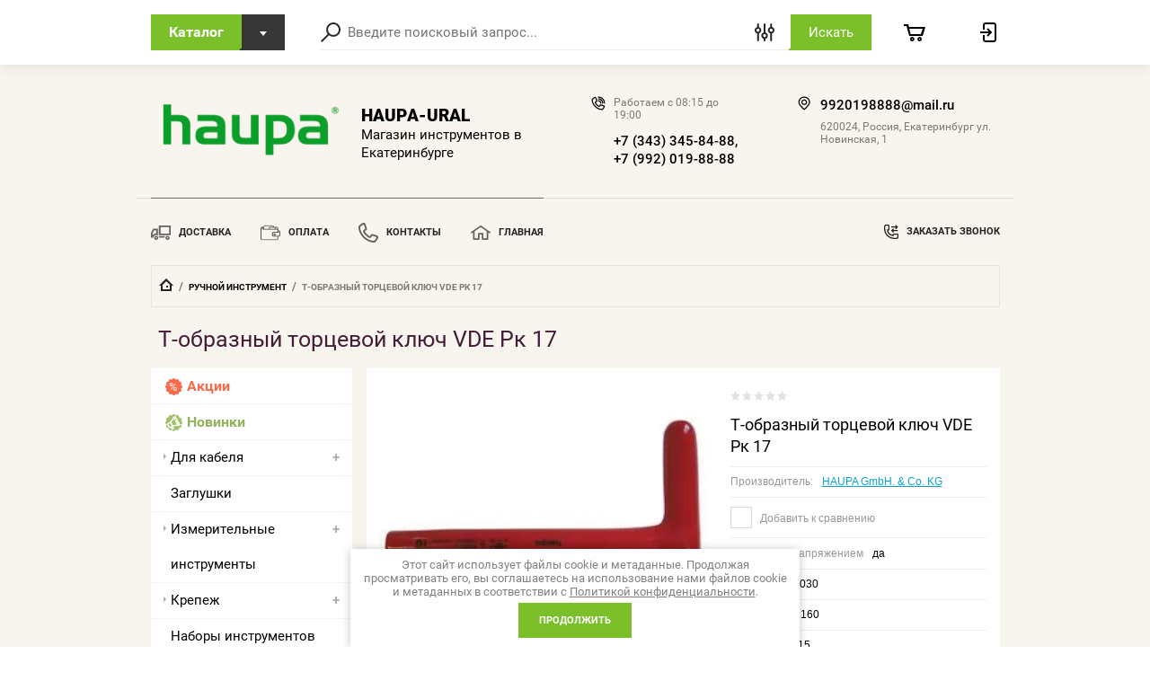

--- FILE ---
content_type: text/html; charset=utf-8
request_url: http://haupa-ural.ru/magazin/product/t-obraznyy-tortsevoy-klyuch-vde-rk-17-1
body_size: 39529
content:

	<!doctype html>
<html lang="ru">
<head>
<meta charset="utf-8">
<meta name="robots" content="all"/>
<title>Т-образный торцевой ключ VDE Рк 17</title>
<meta name="description" content="Т-образный торцевой ключ VDE Рк 17">
<meta name="keywords" content="Т-образный торцевой ключ VDE Рк 17">
<meta name="SKYPE_TOOLBAR" content="SKYPE_TOOLBAR_PARSER_COMPATIBLE">
<meta name="viewport" content="width=device-width, initial-scale=1.0, maximum-scale=1.0, user-scalable=no">

<script src="/g/libs/jquery/1.10.2/jquery.min.js"></script>
<script src="/g/libs/jqueryui/1.10.3/jquery-ui.min.js" charset="utf-8"></script>
	<link rel="stylesheet" href="/g/css/styles_articles_tpl.css">
<link rel='stylesheet' type='text/css' href='/shared/highslide-4.1.13/highslide.min.css'/>
<script type='text/javascript' src='/shared/highslide-4.1.13/highslide-full.packed.js'></script>
<script type='text/javascript'>
hs.graphicsDir = '/shared/highslide-4.1.13/graphics/';
hs.outlineType = null;
hs.showCredits = false;
hs.lang={cssDirection:'ltr',loadingText:'Загрузка...',loadingTitle:'Кликните чтобы отменить',focusTitle:'Нажмите чтобы перенести вперёд',fullExpandTitle:'Увеличить',fullExpandText:'Полноэкранный',previousText:'Предыдущий',previousTitle:'Назад (стрелка влево)',nextText:'Далее',nextTitle:'Далее (стрелка вправо)',moveTitle:'Передвинуть',moveText:'Передвинуть',closeText:'Закрыть',closeTitle:'Закрыть (Esc)',resizeTitle:'Восстановить размер',playText:'Слайд-шоу',playTitle:'Слайд-шоу (пробел)',pauseText:'Пауза',pauseTitle:'Приостановить слайд-шоу (пробел)',number:'Изображение %1/%2',restoreTitle:'Нажмите чтобы посмотреть картинку, используйте мышь для перетаскивания. Используйте клавиши вперёд и назад'};</script>

            <!-- 46b9544ffa2e5e73c3c971fe2ede35a5 -->
            <script src='/shared/s3/js/lang/ru.js'></script>
            <script src='/shared/s3/js/common.min.js'></script>
        <link rel='stylesheet' type='text/css' href='/shared/s3/css/calendar.css' /><link rel="icon" href="/favicon.ico" type="image/x-icon">
<link rel="apple-touch-icon" href="/touch-icon-iphone.png">
<link rel="apple-touch-icon" sizes="76x76" href="/touch-icon-ipad.png">
<link rel="apple-touch-icon" sizes="120x120" href="/touch-icon-iphone-retina.png">
<link rel="apple-touch-icon" sizes="152x152" href="/touch-icon-ipad-retina.png">
<meta name="msapplication-TileImage" content="/touch-w8-mediumtile.png"/>
<meta name="msapplication-square70x70logo" content="/touch-w8-smalltile.png" />
<meta name="msapplication-square150x150logo" content="/touch-w8-mediumtile.png" />
<meta name="msapplication-wide310x150logo" content="/touch-w8-widetile.png" />
<meta name="msapplication-square310x310logo" content="/touch-w8-largetile.png" />

<!--s3_require-->
<link rel="stylesheet" href="/g/basestyle/1.0.1/user/user.css" type="text/css"/>
<link rel="stylesheet" href="/g/basestyle/1.0.1/user/user.red.css" type="text/css"/>
<script type="text/javascript" src="/g/basestyle/1.0.1/user/user.js" async></script>
<!--/s3_require-->
			
		
		
		
			<link rel="stylesheet" type="text/css" href="/g/shop2v2/default/css/theme.less.css">		
			<script type="text/javascript" src="/g/printme.js"></script>
		<script type="text/javascript" src="/g/shop2v2/default/js/tpl.js"></script>
		<script type="text/javascript" src="/g/shop2v2/default/js/baron.min.js"></script>
		
			<script type="text/javascript" src="/g/shop2v2/default/js/shop2.2.js"></script>
		
	<script type="text/javascript">shop2.init({"productRefs": {"1034857215":{"rabota_pod_naprazeniem":{"1":["1386192415","1386192615","1386192815","1386193015","1386193215","1386193415","1386193615","1386193815","1386194015","1386194215","1386194415","1386194615","1386194815","1386195015","1386195215"]},"artikul":{"110000":["1386192415"],"110002":["1386192615"],"110004":["1386192815"],"110006":["1386193015"],"110008":["1386193215"],"110010":["1386193415"],"110012":["1386193615"],"110022":["1386193815"],"110024":["1386194015"],"110026":["1386194215"],"110028":["1386194415"],"110030":["1386194615"],"110032":["1386194815"],"110034":["1386195015"],"110036":["1386195215"]},"sirina_mm":{"15784861":["1386192415","1386192615","1386192815","1386193015","1386193215","1386193415","1386193615","1386193815","1386194015","1386194215","1386194415","1386194615","1386194815","1386195015","1386195215"]},"vysota_mm":{"15759261":["1386192415","1386192615","1386192815","1386193015","1386193215","1386193415","1386193615","1386193815","1386194015","1386194215","1386194415","1386194615","1386194815","1386195015","1386195215"]},"dlina_mm":{"15730261":["1386192415","1386192615","1386192815","1386193015","1386193215","1386193415","1386193615"],"15734461":["1386193815","1386194015","1386194215","1386194415","1386194615","1386194815","1386195015","1386195215"]},"cvet":{"#ff0000":["1386192415","1386192615","1386192815","1386193015","1386193215","1386193415","1386193615","1386193815","1386194015","1386194215","1386194415","1386194615","1386194815","1386195015","1386195215"]},"dlina_korpusa_dk":{"15704861":["1386192415","1386192615","1386192815","1386193015","1386193215","1386193415","1386193615"],"15705061":["1386193815","1386194015","1386194215","1386194415","1386194615","1386194815","1386195015","1386195215"]},"rucka":{"15687861":["1386192415","1386192615","1386192815","1386193015","1386193215","1386193415","1386193615","1386193815","1386194015","1386194215","1386194415","1386194615","1386194815","1386195015","1386195215"]},"sirina_zeva":{"15682861":["1386192415"],"15683061":["1386192615","1386193815"],"15683261":["1386192815","1386194015"],"15683661":["1386193015","1386194215"],"15683861":["1386193215","1386194415"],"15684461":["1386193415","1386194615"],"15684861":["1386193615","1386194815"],"15685261":["1386195015"],"15685461":["1386195215"]}}},"apiHash": {"getPromoProducts":"bd65925ab235349aa133429658ec3f1c","getSearchMatches":"9cdb77606165b6039068a269614fd537","getFolderCustomFields":"b68dd09d3ef4c63863f9f95585e07f5d","getProductListItem":"981d3c02011c2aa5bf4a76b285afccfe","cartAddItem":"45180815134eda0e8fd4c9700563f4ea","cartRemoveItem":"e84fb84f42dfbe50f96b47e412fc5201","cartUpdate":"e0fa78942a7fb2fdd12651e18184f981","cartRemoveCoupon":"e6f68be4b7f914e638a741d6f5e05dab","cartAddCoupon":"a685c41c518ab5dfc9253659e894a1ac","deliveryCalc":"78b75cab01cf06848fae800362b9ad4c","printOrder":"bb094fed0bb90f2e4336bd0179b12fed","cancelOrder":"d3b0bd9112f6a217fd3fec81d01d9af7","cancelOrderNotify":"cceb3711b8fd437daf5b4d57021e1712","repeatOrder":"3ddaf70555b88d6e09d199a4897576cd","paymentMethods":"bda8e6fb1b162f7012977c5f3dd29915","compare":"81c6cf1f941acf3ff813acb3a748a512"},"hash": null,"verId": 1970060,"mode": "product","step": "","uri": "/magazin","IMAGES_DIR": "/d/","my": {"show_sections":true,"lazy_load_subpages":true,"special_alias":"special","new_alias":"new"},"shop2_cart_order_payments": 3,"cf_margin_price_enabled": 0,"maps_yandex_key":"","maps_google_key":""});</script>
<style type="text/css">.product-item-thumb {width: 197px;}.product-item-thumb .product-image, .product-item-simple .product-image {height: 150px;width: 197px;}.product-item-thumb .product-amount .amount-title {width: 101px;}.product-item-thumb .product-price {width: 147px;}.shop2-product .product-side-l {width: 200px;}.shop2-product .product-image {height: 190px;width: 200px;}.shop2-product .product-thumbnails li {width: 56px;height: 56px;}</style>

<link rel="stylesheet" href="/g/templates/shop2/2.72.2/css/jquery-ui.min.css">
<link rel="stylesheet" href="/g/templates/shop2/2.72.2/css/nouislider.min.css">
<link rel="stylesheet" href="/g/templates/shop2/2.72.2/css/jquery.formstyler.css">
<link rel="stylesheet" href="/g/templates/shop2/2.72.2/css/owl.carousel.min.css">
    <link rel="stylesheet" href="/g/templates/shop2/2.72.2/css/lightgallery.min.css">
    
    <link rel="stylesheet" href="/t/v3287/images/theme3/theme.scss.css">

<script src="/g/s3/misc/eventable/0.0.1/s3.eventable.js" type="text/javascript"></script>
<script src="/g/s3/misc/math/0.0.1/s3.math.js" type="text/javascript"></script>
<script src="/g/s3/menu/allin/0.0.2/s3.menu.allin.js" type="text/javascript"></script>

<script src="/g/libs/jquery-maskedinput/1.3.1/jquery.maskedinput.min.js" type="text/javascript"></script>

<script src="/g/templates/shop2/2.72.2/js/modernizr.custom.js" charset="utf-8"></script>
<script src="/g/templates/shop2/2.72.2/js/flexmenu.js" charset="utf-8"></script>
<script src="/g/templates/shop2/2.72.2/js/resizeController.js" charset="utf-8"></script>
<script src="/g/templates/shop2/2.72.2/js/jquery.columnizer.min.js" charset="utf-8"></script>
<script src="/g/templates/shop2/2.72.2/js/jquery.formstyler.min.js" charset="utf-8"></script>
<script src="/g/templates/shop2/2.72.2/js/nouislider.min.js" charset="utf-8"></script>
<script src="/g/templates/shop2/2.72.2/js/owl.carousel.min.js" charset="utf-8"></script>
<script src="/g/templates/shop2/2.72.2/js/bindImageLoad.js" charset="utf-8"></script>
<script src="/g/templates/shop2/2.72.2/js/timer.js" charset="utf-8"></script>
<script src="/g/templates/shop2/2.72.2/js/lightgallery.min.js" charset="utf-8"></script>
<script src="/g/templates/shop2/2.72.2/js/jquery.responsiveTabs.min.js" charset="utf-8"></script>
<script src="/g/templates/shop2/2.72.2/js/jquery.matchHeight.js" charset="utf-8"></script>
<script src="/g/templates/shop2/2.72.2/js/jquery_ui.js" charset="utf-8"></script>
<script src="/g/templates/shop2/2.72.2/js/s3.form.js" charset="utf-8"></script>

<script src="/g/templates/shop2/2.72.2/js/main.js" charset="utf-8"></script>


<!--[if lt IE 10]>
<script src="/g/libs/ie9-svg-gradient/0.0.1/ie9-svg-gradient.min.js"></script>
<script src="/g/libs/jquery-placeholder/2.0.7/jquery.placeholder.min.js"></script>
<script src="/g/libs/jquery-textshadow/0.0.1/jquery.textshadow.min.js"></script>
<script src="/g/s3/misc/ie/0.0.1/ie.js"></script>
<![endif]-->
<!--[if lt IE 9]>
<script src="/g/libs/html5shiv/html5.js"></script>
<![endif]-->

</head>
<body>
    <div class="wrapper invisible">
        <header role="banner" class="header">
            <div class="header-top">
                <div class="categories_popup fade-in-top">
                    <div class="categories_popup_inner site-width">
                        <div class="top-line">
                            <div class="title">
                                Каталог
                            </div>
                            <div class="close-button">
                                <svg
                                 xmlns="http://www.w3.org/2000/svg"
                                 xmlns:xlink="http://www.w3.org/1999/xlink"
                                 width="10px" height="11px">
                                <path fill-rule="evenodd"  opacity="0.851" fill="rgb(0, 0, 0)"
                                 d="M8.535,0.550 L5.000,4.085 L1.465,0.550 L0.051,1.964 L3.586,5.499 L0.051,9.035 L1.465,10.450 L5.000,6.914 L8.535,10.450 L9.949,9.035 L6.414,5.499 L9.949,1.964 L8.535,0.550 Z"/>
                                </svg>
                            </div>
                        </div>
                        <div class="categories_menu_wrap">
                            <li class="campaign_link">
                                <a href="/magazin/search?s[special]=1">
                                    Акции
                                </a>
                            </li>
                            <li class="new_link">
                                <a href="/magazin/search?s[new]=1">
                                    Новинки
                                </a>
                            </li>
                                                        <ul class="categories_menu clear-list"><li class="has-child dontsplit"><a href="/magazin/folder/dlya-kabelya" >Для кабеля</a><ul class="level-2"><li><a href="/magazin/folder/instrument-dlya-opressovki" >Инструмент для опрессовки</a></li><li><a href="/magazin/folder/instrument-dlya-shtampovki" >Инструмент для штамповки</a></li><li class="has-child dontsplit"><a href="/magazin/folder/kabelnaya-armatura" >Кабельная арматура</a><ul class="level-3"><li><a href="/magazin/folder/termousadochnaya-trubka" >Термоусадочная трубка</a></li><li><a href="/magazin/folder/udliniteli-dlya-trub" >Удлинители для труб</a></li></ul></li><li><a href="/magazin/folder/kabelnyye-vvody" >Кабельные вводы</a></li><li class="has-child dontsplit"><a href="/magazin/folder/kabelnyye-nakonechniki" >Кабельные наконечники</a><ul class="level-3"><li><a href="/magazin/folder/boltovoy-nakonechnik" >Болтовой наконечник</a></li><li><a href="/magazin/folder/konechnyye-gilzy" >Конечные гильзы</a></li><li><a href="/magazin/folder/nabory-nakonechnikov" >Наборы наконечников</a></li><li><a href="/magazin/folder/nakonechnik-koltsevoy" >Наконечник кольцевой</a></li><li><a href="/magazin/folder/nakonechnik-s-vilkoy" >Наконечник с вилкой</a></li><li><a href="/magazin/folder/nakonechnik-trubchatyy" >Наконечник трубчатый</a></li><li><a href="/magazin/folder/obzhimnyye-nakonechniki" >Обжимные наконечники</a></li><li><a href="/magazin/folder/shtekery" >Штекеры</a></li><li><a href="/magazin/folder/shtifty" >Штифты</a></li></ul></li><li class="has-child dontsplit"><a href="/magazin/folder/kabelnyye-soyediniteli" >Кабельные соединители</a><ul class="level-3"><li><a href="/magazin/folder/gilzy-dlya-kabelya" >Гильзы для кабеля</a></li><li><a href="/magazin/folder/kontsevyye-soyediniteli" >Концевые соединители</a></li><li><a href="/magazin/folder/parallelnyye-soyediniteli" >Параллельные соединители</a></li><li><a href="/magazin/folder/pressovochnyye-soyediniteli" >Прессовочные соединители</a></li></ul></li><li><a href="/magazin/folder/kabelnyye-styazhki" >Кабельные стяжки</a></li><li class="has-child dontsplit"><a href="/magazin/folder/krimpery" >Кримперы</a><ul class="level-3"><li><a href="/magazin/folder/gidravlicheskiy-instrument-dlya-obzhima" >Гидравлический инструмент для обжима</a></li><li><a href="/magazin/folder/kleshchi-dlya-styazhek" >Клещи для стяжек</a></li><li><a href="/magazin/folder/nabory-dlya-obzhima" >Наборы для обжима</a></li><li><a href="/magazin/folder/nasadki-dlya-obzhimnykh-kleshchey" >Насадки для обжимных клещей</a></li><li><a href="/magazin/folder/obzhimnyye-kleshchi" >Обжимные клещи</a></li><li><a href="/magazin/folder/obzhimnyye-kleshchi-dlya-koaksialnykh-kabeley" >Обжимные клещи для коаксиальных кабелей</a></li><li><a href="/magazin/folder/obzhimnyye-kleshchi-dlya-konechnykh-gilz" >Обжимные клещи для конечных гильз</a></li><li><a href="/magazin/folder/obzhimnyye-kleshchi-dlya-fotovaltaiki" >Обжимные клещи для фотовальтаики</a></li><li><a href="/magazin/folder/pnevmaticheskiy-obzhimnoy-instrument" >Пневматический обжимной инструмент</a></li><li><a href="/magazin/folder/press-kleshchi" >Пресс - клещи</a></li><li><a href="/magazin/folder/elektricheskiy-obzhimnoy-instrument" >Электрический обжимной инструмент</a></li><li><a href="/magazin/folder/razvodnyye-kleshchi" >Разводные клещи</a></li></ul></li><li class="has-child dontsplit"><a href="/magazin/folder/materialy-dlya-kabelya" >Материалы для кабеля</a><ul class="level-3"><li><a href="/magazin/folder/kabelnyye-protyazhki" >Кабельные протяжки</a></li><li><a href="/magazin/folder/steklovolokonnyye-prutki" >Стекловолоконные прутки</a></li><li><a href="/magazin/folder/ustroystva-dlya-protyazhki" >Устройства для протяжки</a></li></ul></li><li><a href="/magazin/folder/skoby-dlya-krepleniya-kabelya" >Скобы для крепления кабеля</a></li><li><a href="/magazin/folder/strippery" >Стрипперы</a></li><li><a href="/magazin/folder/udaleniye-izolyatsii" >Удаление изоляции</a></li></ul></li><li><a href="/magazin/folder/zaglushki" >Заглушки</a></li><li class="has-child dontsplit"><a href="/magazin/folder/izmeritelnyye-instrumenty" >Измерительные инструменты</a><ul class="level-2"><li><a href="/magazin/folder/multimetry" >Мультиметры</a></li><li><a href="/magazin/folder/ruletki" >Рулетки</a></li><li><a href="/magazin/folder/slesarnyye-ugolniki" >Слесарные угольники</a></li><li><a href="/magazin/folder/shtangentsirkul" >Штангенциркуль</a></li><li><a href="/magazin/folder/urovni" >Уровни</a></li><li><a href="/magazin/folder/indikatory-napryazheniya" >Индикаторы напряжения</a></li><li><a href="/magazin/folder/tester-napryazheniya" >Тестер напряжения</a></li></ul></li><li class="has-child dontsplit"><a href="/magazin/folder/krepezh" >Крепеж</a><ul class="level-2"><li><a href="/magazin/folder/bolty" >Болты</a></li><li><a href="/magazin/folder/vinty" >Винты</a></li><li><a href="/magazin/folder/shayby" >Шайбы</a></li><li><a href="/magazin/folder/shurupy" >Шурупы</a></li></ul></li><li><a href="/magazin/folder/nabory-instrumentov" >Наборы инструментов</a></li><li class="has-child dontsplit"><a href="/magazin/folder/osnastka-instrumenta" >Оснастка инструмента</a><ul class="level-2"><li><a href="/magazin/folder/bity" >Биты</a></li><li><a href="/magazin/folder/bury" >Буры</a></li><li><a href="/magazin/folder/izolenta" >Изолента</a></li><li><a href="/magazin/folder/otreznyye-diski" >Отрезные диски</a></li><li><a href="/magazin/folder/sverla" >Сверла</a></li><li><a href="/magazin/folder/sumka-dlya-instrumentov" >Сумка для инструментов</a></li><li><a href="/magazin/folder/chemodan-dlya-instrumentov" >Чемодан для инструментов</a></li><li><a href="/magazin/folder/yashchik-dlya-instrumentov" >Ящик для инструментов</a></li></ul></li><li class="has-child dontsplit"><a href="/magazin/folder/plombirovka" >Пломбировка</a><ul class="level-2"><li><a href="/magazin/folder/plastmassovyye-plomby" >Пластмассовые пломбы</a></li><li><a href="/magazin/folder/plombirovochnaya-provoloka" >Пломбировочная проволока</a></li><li><a href="/magazin/folder/plombirovochnyye-kleshchi" >Пломбировочные клещи</a></li><li><a href="/magazin/folder/svintsovyye-plomby" >Свинцовые пломбы</a></li></ul></li><li><a href="/magazin/folder/prochiye-materialy" >Прочие материалы</a></li><li class="has-child dontsplit opened"><a href="/magazin/folder/ruchnoy-instrument" >Ручной инструмент</a><ul class="level-2"><li><a href="/magazin/folder/boltorezy" >Болторезы</a></li><li><a href="/magazin/folder/dlya-trosa" >Для троса</a></li><li><a href="/magazin/folder/dyrokol" >Дырокол</a></li><li><a href="/magazin/folder/zubilo" >Зубило</a></li><li class="has-child dontsplit"><a href="/magazin/folder/kabelerezy" >Кабелерезы</a><ul class="level-3"><li><a href="/magazin/folder/akkumulyatornyye-rezaki" >Аккумуляторные резаки</a></li><li><a href="/magazin/folder/gidravlicheskiye-rezaki" >Гидравлические резаки</a></li><li><a href="/magazin/folder/nozhi-dlya-kabelya" >Ножи для кабеля</a></li><li><a href="/magazin/folder/nozhnitsy-dlya-rezki-kabelya" >Ножницы для резки кабеля</a></li><li><a href="/magazin/folder/rezaki-dlya-kabelya" >Резаки для кабеля</a></li></ul></li><li><a href="/magazin/folder/kernery" >Кернеры</a></li><li><a href="/magazin/folder/kruglogubtsy" >Круглогубцы</a></li><li><a href="/magazin/folder/kuvaldy" >Кувалды</a></li><li><a href="/magazin/folder/kusachki" >Кусачки</a></li><li><a href="/magazin/folder/metchiki" >Метчики</a></li><li><a href="/magazin/folder/molotki" >Молотки</a></li><li><a href="/magazin/folder/napilniki" >Напильники</a></li><li><a href="/magazin/folder/nozhovki-po-metallu" >Ножовки по металлу</a></li><li><a href="/magazin/folder/passatizhi" >Пассатижи</a></li><li><a href="/magazin/folder/pintsety" >Пинцеты</a></li><li><a href="/magazin/folder/ploskogubtsy" >Плоскогубцы</a></li><li><a href="/magazin/folder/topory" >Топоры</a></li><li><a href="/magazin/folder/prisposobleniya-dlya-rezki-trub" >Приспособления для резки труб</a></li><li class="has-child dontsplit opened"><a href="/magazin/folder/trubnyye-klyuchi" >Трубные ключи</a><ul class="level-3"><li><a href="/magazin/folder/gayechnyye-klyuchi" >Гаечные ключи</a></li><li><a href="/magazin/folder/gayechnyy-klyuch-koltsevoy" >Гаечный ключ кольцевой</a></li><li><a href="/magazin/folder/dinamometricheskiy-klyuch" >Динамометрический ключ</a></li><li><a href="/magazin/folder/klyuch-shestigrannik" >Ключ шестигранник</a></li><li><a href="/magazin/folder/nabor-klyuchey" >Набор ключей</a></li><li><a href="/magazin/folder/razvodnoy-gayechnyy-klyuch" >Разводной гаечный ключ</a></li><li><a href="/magazin/folder/razvodnoy-gazovyy-klyuch" >Разводной газовый ключ</a></li><li class="opened active"><a href="/magazin/folder/tortsevyye-klyuchi" >Торцевые ключи</a></li><li><a href="/magazin/folder/treshchotochnyye-klyuchi" >Трещоточные ключи</a></li><li><a href="/magazin/folder/shtiftovyy-klyuch" >Штифтовый ключ</a></li></ul></li></ul></li><li class="has-child dontsplit"><a href="/magazin/folder/elektroinstrument" >Электроинструмент</a><ul class="level-2"><li><a href="/magazin/folder/payalniki" >Паяльники</a></li><li><a href="/magazin/folder/perekhodniki-dlya-dreli" >Переходники для дрели</a></li><li><a href="/magazin/folder/pila-koltsevaya" >Пила кольцевая</a></li><li><a href="/magazin/folder/pila-kompaktnaya" >Пила компактная</a></li></ul></li><li><a href="/magazin/folder/plombirovochnyye-kleshchi-1" > Пломбировочные клещи</a></li><li><a href="/magazin/folder/shtifty-kruglyye" >Штифты (круглые)</a></li><li><a href="/magazin/folder/ploskiye" >Штифты (плоские)</a></li><li class="has-child dontsplit"><a href="/magazin/folder/instument-dlya-elektromontazha" >Инстумент для электромонтажа</a><ul class="level-2"><li><a href="/magazin/folder/instrument-dlya-rezki-nozhnitsy-kabelerezy" >Инструмент  для резки (ножницы, кабелерезы)</a></li><li><a href="/magazin/folder/instrument-dlya-snyatiya-izolyatsii" >Инструмент для снятия изоляции</a></li><li><a href="/magazin/folder/obzhimnoy-instrument" >Обжимной инструмент</a></li><li><a href="/magazin/folder/instument-dlya-zakladki-kabelya" >Инстумент для закладки кабеля</a></li><li><a href="/magazin/folder/instument-dlya-shtampovki" >Инстумент для штамповки</a></li></ul></li><li class="has-child dontsplit"><a href="/magazin/folder/izdeliya-dlya-elektromontazha" >Изделия для электромонтажа</a><ul class="level-2"><li><a href="/magazin/folder/kabelnaya-armatura-1" >Кабельная арматура</a></li><li><a href="/magazin/folder/izolyatsionnyye-materialy" >Изоляционные материалы</a></li><li><a href="/magazin/folder/krepleniye-kabelya" >Крепление кабеля</a></li><li><a href="/magazin/folder/kabelnyye-rezbovyye-soyedineniya" >КАбельные резьбовые соединения</a></li></ul></li><li class="has-child dontsplit"><a href="/magazin/folder/dielektricheskiye-instrumenty" >Диэлектрические  инструменты</a><ul class="level-2"><li><a href="/magazin/folder/nozhi" >Ножи</a></li><li><a href="/magazin/folder/instrument-dlya-snyatiya-izolyatsii-1" >Инструмент для снятия изоляции</a></li><li><a href="/magazin/folder/instrument-dlya-rezki-kabelya" >Инструмент для резки кабеля</a></li><li><a href="/magazin/folder/nabory-dielektricheskogo-instrumenta" >Наборы диэлектрического инструмента</a></li><li><a href="/magazin/folder/otvertki-1" >Отвертки</a></li><li><a href="/magazin/folder/izmeritelnyye-pribory-i-testery" >Измерительные  приборы и тестеры</a></li><li><a href="/magazin/folder/gayechnyye-klyuchi-1" >Гаечные ключи</a></li><li><a href="/magazin/folder/sharnirno-gubtsevyy-instrument" >Шарнирно-губцевый инструмент</a></li><li><a href="/magazin/folder/dopolnitelnoye-oborudovaniye" >Дополнительное оборудование</a></li></ul></li><li class="has-child dontsplit"><a href="/magazin/folder/slesarno-montazhnyy-instument" >Слесарно-монтажный инстумент</a><ul class="level-2"><li class="has-child dontsplit"><a href="/magazin/folder/otvertki" >Отвёртки</a><ul class="level-3"><li><a href="/magazin/folder/nabory-otvertok" >Наборы отверток</a></li><li><a href="/magazin/folder/otvertka-dinamometricheskaya-dlya-vintov" >Отвертка динамометрическая (для винтов)</a></li><li><a href="/magazin/folder/otvertka-zvezdochka-tx-s-tx" >Отвертка звездочка (Тx/S-Tx)</a></li><li><a href="/magazin/folder/otvertka-shestigrannik" >Отвертка шестигранник</a></li><li><a href="/magazin/folder/otvertki-tri-wing-trekhlopastnyye" >Отвертки tri wing (трехлопастные)</a></li><li><a href="/magazin/folder/otvertki-krestovyye" >Отвертки крестовые</a></li><li><a href="/magazin/folder/otvertki-shlitsevyye" >Отвертки шлицевые</a></li><li><a href="/magazin/folder/pretsizionnyye-otvertki" >Прецизионные отвертки</a></li></ul></li><li><a href="/magazin/folder/sharnirno-gubtsevyy-instrument-1" >Шарнирно-губцевый инструмент (1)</a></li><li><a href="/magazin/folder/rezhushchiy-instrument" >Режущий инструмент</a></li><li><a href="/magazin/folder/izmeritelnyy-instrument" >Измерительный инструмент</a></li><li><a href="/magazin/folder/shestigrannyye-shtiftovyye-klyuchi" >Шестигранные(штифтовые) ключи</a></li><li><a href="/magazin/folder/instrument-obshchego-naznacheniya" >Инструмент общего назначения</a></li><li><a href="/magazin/folder/klyuchi-dlya-raspredelitelnykh-shkafov" >Ключи для распределительных шкафов</a></li><li><a href="/magazin/folder/udarnyy-instrument" >Ударный инструмент</a></li></ul></li><li class="has-child dontsplit"><a href="/magazin/folder/sistemy-transportirovki-i-khraneniya" >Системы транспортировки и хранения</a><ul class="level-2"><li><a href="/magazin/folder/peredvizhnaya-masterskaya" >Передвижная мастерская</a></li><li><a href="/magazin/folder/plastikovyye-yashchiki" >Пластиковые ящики</a></li><li><a href="/magazin/folder/sbornyye-konteynery-syscon" >Сборные контейнеры &quot;SysCon&quot;</a></li><li><a href="/magazin/folder/neylonovyye-sumki-s-naborom-instrumentov" >Нейлоновые сумки с набором инструментов</a></li><li><a href="/magazin/folder/plastikovyye-chemodany-pustyye" >Пластиковые чемоданы  пустые</a></li><li><a href="/magazin/folder/kozhanyye-chemodany-i-sumki-s-naborom-instrumentov" >Кожаные чемоданы и сумки с набором инструментов</a></li><li><a href="/magazin/folder/kozhanyye-chemodany-i-sumki-pustyye" >Кожаные чемоданы и сумки  пустые</a></li><li><a href="/magazin/folder/plastikovyye-chemodany-s-naborom-instrumentov" >Пластиковые чемоданы  с набором инструментов</a></li></ul></li><li class="has-child dontsplit"><a href="/magazin/folder/soputstvuyushchiye-tovary-i-osnastka" >Сопутствующие товары и оснастка</a><ul class="level-2"><li><a href="/magazin/folder/tekhnicheskoye-obsluzhivaniye" >Техническое обслуживание</a></li><li><a href="/magazin/folder/payalnoye-oborudovaniye" >Паяльное оборудование и расходные материалы</a></li><li class="has-child dontsplit"><a href="/magazin/folder/osvetitelnoye-oborudovaniye" >Осветительное оборудование</a><ul class="level-3"><li><a href="/magazin/folder/fonari" >Фонари</a></li></ul></li><li><a href="/magazin/folder/bity-1" >Биты</a></li><li><a href="/magazin/folder/rezbonareznoy-instrument" >Резьбонарезной инструмент</a></li><li><a href="/magazin/folder/sverla-bury-koronki" >Сверла ,буры, коронки</a></li><li><a href="/magazin/folder/koltsevyye-pily" >Кольцевые пилы</a></li><li><a href="/magazin/folder/metizy" >Метизы</a></li></ul></li></ul>                                                    </div>
                        
                    </div>
                </div>
                <div class="header-top_inner site-width">
                    <div class="categories-button">
                        <div class="label">Каталог</div>
                        <div class="arrow">
                            <svg
                             xmlns="http://www.w3.org/2000/svg"
                             xmlns:xlink="http://www.w3.org/1999/xlink"
                             width="8px" height="5px">
                            <path fill-rule="evenodd" d="M3.988,4.992 L5.990,2.494 L7.990,-0.005 L3.988,-0.005 L-0.012,-0.005 L1.986,2.494 L3.988,4.992 Z"/>
                            </svg>
                        </div>
                    </div>
	                <a href="#" class="low-res-burger"></a>
                    <div class="low-res-extender"></div>
                    <div class="low-res-search-button"></div>
                    <form action='/magazin/search' enctype="multipart/form-data" class="search-form2" ><input class="search-text" placeholder="Введите поисковый запрос..." autocomplete="off" name="search_text" value=""/><div class="input-wrap"><div class="extended"></div><input type="submit" class="search-button" value="Искать" /><span class="corner"></span></div><re-captcha data-captcha="recaptcha"
     data-name="captcha"
     data-sitekey="6LcNwrMcAAAAAOCVMf8ZlES6oZipbnEgI-K9C8ld"
     data-lang="ru"
     data-rsize="invisible"
     data-type="image"
     data-theme="light"></re-captcha></form>
                    <div class="extended-search_wrap">
                        <div class="top-line">
                            <div class="title">
                                Поиск
                            </div>
                            <div class="close-button">
                               <svg xmlns="http://www.w3.org/2000/svg"
                            xmlns:xlink="http://www.w3.org/1999/xlink"
                            width="10px" height="11px"> <path fill-rule="evenodd"  opacity="0.851" fill="rgb(0, 0, 0)" d="M8.535,0.550 L5.000,4.085 L1.465,0.550 L0.051,1.964 L3.586,5.499 L0.051,9.035 L1.465,10.450 L5.000,6.914 L8.535,10.450 L9.949,9.035 L6.414,5.499 L9.949,1.964 L8.535,0.550 Z"/>
                            </svg>
                            </div>
                        </div>
                        <div class="low-res_wrap">
                            <form action='/magazin/search' enctype="multipart/form-data" class="search-form2" >
                                <input class="search-text" placeholder="Введите поисковый запрос..." autocomplete="off" name="s[name]" value=""/>
                                <div class="input-wrap">
                                    
                                    <input type="submit" class="search-button" value="Искать" />
                                    <span class="corner"></span>
                                </div>
                            <re-captcha data-captcha="recaptcha"
     data-name="captcha"
     data-sitekey="6LcNwrMcAAAAAOCVMf8ZlES6oZipbnEgI-K9C8ld"
     data-lang="ru"
     data-rsize="invisible"
     data-type="image"
     data-theme="light"></re-captcha></form>
                            <div class="low-res-button">
                                Расширенный поиск
                            </div>
                        </div>
                        	
    
<div class="shop2-block search-form ">
	<div class="block-title">
		<strong>Расширенный поиск</strong>
		<span>&nbsp;</span>
	</div>
	<div class="block-body">
		<form action="/magazin/search" enctype="multipart/form-data">
			<input type="hidden" name="sort_by" value=""/>

							<div class="row">
					<label class="row-title" for="shop2-name">Название:</label>
					<div class="row_body">
						<input type="text" name="s[name]" size="20" id="shop2-name" value="" />
					</div>
				</div>
						
							<div class="row search_price range_slider_wrapper">
	                <div class="row-title active">Цена</div>
	                <div class="row_body active">
		                <div class="price_range clear-self">
			                 <span class="price_from">от</span>
		                    <input name="s[price][min]" type="text" size="5" class="small low" value="0" />
			                 <span class="price_till">до</span>
		                    <input name="s[price][max]" type="text" size="5" class="small big"  data-max="200000" value="200000" />
		                </div>
		              <div class="input_range_slider"></div>
	                </div>
	            </div>
			
							<div class="row">
					<label class="row-title" for="shop2-article">Артикул:</label>
					<div class="row_body">
						<input type="text" name="s[article]" id="shop2-article" value="" />
					</div>
				</div>
			
							<div class="row">
					<label class="row-title" for="shop2-text">Текст:</label>
					<div class="row_body">
						<input type="text" name="search_text" size="20" id="shop2-text"  value="" />
					</div>
				</div>
			
			
							<div class="row">
					<div class="row-title">Выберите категорию:</div>
					<div class="row_body">
						<select name="s[folder_id]" id="s[folder_id]">
							<option value="">Все</option>
																																                            <option value="22643061" >
		                                 Для кабеля
		                            </option>
		                        																	                            <option value="22643261" >
		                                &raquo; Инструмент для опрессовки
		                            </option>
		                        																	                            <option value="22644861" >
		                                &raquo; Инструмент для штамповки
		                            </option>
		                        																	                            <option value="22646461" >
		                                &raquo; Кабельная арматура
		                            </option>
		                        																	                            <option value="22649861" >
		                                &raquo;&raquo; Термоусадочная трубка
		                            </option>
		                        																	                            <option value="22650261" >
		                                &raquo;&raquo; Удлинители для труб
		                            </option>
		                        																	                            <option value="22650661" >
		                                &raquo; Кабельные вводы
		                            </option>
		                        																	                            <option value="22650861" >
		                                &raquo; Кабельные наконечники
		                            </option>
		                        																	                            <option value="22652861" >
		                                &raquo;&raquo; Болтовой наконечник
		                            </option>
		                        																	                            <option value="22653261" >
		                                &raquo;&raquo; Конечные гильзы
		                            </option>
		                        																	                            <option value="22661061" >
		                                &raquo;&raquo; Наборы наконечников
		                            </option>
		                        																	                            <option value="22665061" >
		                                &raquo;&raquo; Наконечник кольцевой
		                            </option>
		                        																	                            <option value="22665261" >
		                                &raquo;&raquo; Наконечник с вилкой
		                            </option>
		                        																	                            <option value="22665461" >
		                                &raquo;&raquo; Наконечник трубчатый
		                            </option>
		                        																	                            <option value="22697861" >
		                                &raquo;&raquo; Обжимные наконечники
		                            </option>
		                        																	                            <option value="28662261" >
		                                &raquo;&raquo; Штекеры
		                            </option>
		                        																	                            <option value="22699061" >
		                                &raquo;&raquo; Штифты
		                            </option>
		                        																	                            <option value="22723461" >
		                                &raquo; Кабельные соединители
		                            </option>
		                        																	                            <option value="22731461" >
		                                &raquo;&raquo; Гильзы для кабеля
		                            </option>
		                        																	                            <option value="22734661" >
		                                &raquo;&raquo; Концевые соединители
		                            </option>
		                        																	                            <option value="22734861" >
		                                &raquo;&raquo; Параллельные соединители
		                            </option>
		                        																	                            <option value="22735061" >
		                                &raquo;&raquo; Прессовочные соединители
		                            </option>
		                        																	                            <option value="22747461" >
		                                &raquo; Кабельные стяжки
		                            </option>
		                        																	                            <option value="22753461" >
		                                &raquo; Кримперы
		                            </option>
		                        																	                            <option value="22760861" >
		                                &raquo;&raquo; Гидравлический инструмент для обжима
		                            </option>
		                        																	                            <option value="22761061" >
		                                &raquo;&raquo; Клещи для стяжек
		                            </option>
		                        																	                            <option value="22763061" >
		                                &raquo;&raquo; Наборы для обжима
		                            </option>
		                        																	                            <option value="22763461" >
		                                &raquo;&raquo; Насадки для обжимных клещей
		                            </option>
		                        																	                            <option value="22784861" >
		                                &raquo;&raquo; Обжимные клещи
		                            </option>
		                        																	                            <option value="22785061" >
		                                &raquo;&raquo; Обжимные клещи для коаксиальных кабелей
		                            </option>
		                        																	                            <option value="22787861" >
		                                &raquo;&raquo; Обжимные клещи для конечных гильз
		                            </option>
		                        																	                            <option value="22790261" >
		                                &raquo;&raquo; Обжимные клещи для фотовальтаики
		                            </option>
		                        																	                            <option value="22790661" >
		                                &raquo;&raquo; Пневматический обжимной инструмент
		                            </option>
		                        																	                            <option value="22791061" >
		                                &raquo;&raquo; Пресс - клещи
		                            </option>
		                        																	                            <option value="22791261" >
		                                &raquo;&raquo; Электрический обжимной инструмент
		                            </option>
		                        																	                            <option value="28656861" >
		                                &raquo;&raquo; Разводные клещи
		                            </option>
		                        																	                            <option value="22791461" >
		                                &raquo; Материалы для кабеля
		                            </option>
		                        																	                            <option value="22865461" >
		                                &raquo;&raquo; Кабельные протяжки
		                            </option>
		                        																	                            <option value="22865661" >
		                                &raquo;&raquo; Стекловолоконные прутки
		                            </option>
		                        																	                            <option value="22867661" >
		                                &raquo;&raquo; Устройства для протяжки
		                            </option>
		                        																	                            <option value="22885661" >
		                                &raquo; Скобы для крепления кабеля
		                            </option>
		                        																	                            <option value="22886061" >
		                                &raquo; Стрипперы
		                            </option>
		                        																	                            <option value="22886661" >
		                                &raquo; Удаление изоляции
		                            </option>
		                        																	                            <option value="22986061" >
		                                 Заглушки
		                            </option>
		                        																	                            <option value="22989661" >
		                                 Измерительные инструменты
		                            </option>
		                        																	                            <option value="23000261" >
		                                &raquo; Мультиметры
		                            </option>
		                        																	                            <option value="23000861" >
		                                &raquo; Рулетки
		                            </option>
		                        																	                            <option value="23003461" >
		                                &raquo; Слесарные угольники
		                            </option>
		                        																	                            <option value="23006061" >
		                                &raquo; Штангенциркуль
		                            </option>
		                        																	                            <option value="23360661" >
		                                &raquo; Уровни
		                            </option>
		                        																	                            <option value="23015061" >
		                                &raquo; Индикаторы напряжения
		                            </option>
		                        																	                            <option value="23015261" >
		                                &raquo; Тестер напряжения
		                            </option>
		                        																	                            <option value="23024861" >
		                                 Крепеж
		                            </option>
		                        																	                            <option value="23029461" >
		                                &raquo; Болты
		                            </option>
		                        																	                            <option value="23032461" >
		                                &raquo; Винты
		                            </option>
		                        																	                            <option value="23052061" >
		                                &raquo; Шайбы
		                            </option>
		                        																	                            <option value="23054261" >
		                                &raquo; Шурупы
		                            </option>
		                        																	                            <option value="23054861" >
		                                 Наборы инструментов
		                            </option>
		                        																	                            <option value="23056861" >
		                                 Оснастка инструмента
		                            </option>
		                        																	                            <option value="23063861" >
		                                &raquo; Биты
		                            </option>
		                        																	                            <option value="23068261" >
		                                &raquo; Буры
		                            </option>
		                        																	                            <option value="23068461" >
		                                &raquo; Изолента
		                            </option>
		                        																	                            <option value="23080461" >
		                                &raquo; Отрезные диски
		                            </option>
		                        																	                            <option value="23133061" >
		                                &raquo; Сверла
		                            </option>
		                        																	                            <option value="23161261" >
		                                &raquo; Сумка для инструментов
		                            </option>
		                        																	                            <option value="23181661" >
		                                &raquo; Чемодан для инструментов
		                            </option>
		                        																	                            <option value="23182261" >
		                                &raquo; Ящик для инструментов
		                            </option>
		                        																	                            <option value="23190261" >
		                                 Пломбировка
		                            </option>
		                        																	                            <option value="23192461" >
		                                &raquo; Пластмассовые пломбы
		                            </option>
		                        																	                            <option value="23194861" >
		                                &raquo; Пломбировочная проволока
		                            </option>
		                        																	                            <option value="23199461" >
		                                &raquo; Пломбировочные клещи
		                            </option>
		                        																	                            <option value="23207261" >
		                                &raquo; Свинцовые пломбы
		                            </option>
		                        																	                            <option value="23207461" >
		                                 Прочие материалы
		                            </option>
		                        																	                            <option value="23212261" >
		                                 Ручной инструмент
		                            </option>
		                        																	                            <option value="23214861" >
		                                &raquo; Болторезы
		                            </option>
		                        																	                            <option value="28662061" >
		                                &raquo; Для троса
		                            </option>
		                        																	                            <option value="23215061" >
		                                &raquo; Дырокол
		                            </option>
		                        																	                            <option value="23217061" >
		                                &raquo; Зубило
		                            </option>
		                        																	                            <option value="23236861" >
		                                &raquo; Кабелерезы
		                            </option>
		                        																	                            <option value="23237661" >
		                                &raquo;&raquo; Аккумуляторные резаки
		                            </option>
		                        																	                            <option value="23240061" >
		                                &raquo;&raquo; Гидравлические резаки
		                            </option>
		                        																	                            <option value="23240261" >
		                                &raquo;&raquo; Ножи для кабеля
		                            </option>
		                        																	                            <option value="23240461" >
		                                &raquo;&raquo; Ножницы для резки кабеля
		                            </option>
		                        																	                            <option value="23240661" >
		                                &raquo;&raquo; Резаки для кабеля
		                            </option>
		                        																	                            <option value="23240861" >
		                                &raquo; Кернеры
		                            </option>
		                        																	                            <option value="28656461" >
		                                &raquo; Круглогубцы
		                            </option>
		                        																	                            <option value="23241061" >
		                                &raquo; Кувалды
		                            </option>
		                        																	                            <option value="23241261" >
		                                &raquo; Кусачки
		                            </option>
		                        																	                            <option value="23257661" >
		                                &raquo; Метчики
		                            </option>
		                        																	                            <option value="23257861" >
		                                &raquo; Молотки
		                            </option>
		                        																	                            <option value="23258261" >
		                                &raquo; Напильники
		                            </option>
		                        																	                            <option value="23268861" >
		                                &raquo; Ножовки по металлу
		                            </option>
		                        																	                            <option value="23322861" >
		                                &raquo; Пассатижи
		                            </option>
		                        																	                            <option value="23323861" >
		                                &raquo; Пинцеты
		                            </option>
		                        																	                            <option value="23324461" >
		                                &raquo; Плоскогубцы
		                            </option>
		                        																	                            <option value="23335261" >
		                                &raquo; Топоры
		                            </option>
		                        																	                            <option value="28661461" >
		                                &raquo; Приспособления для резки труб
		                            </option>
		                        																	                            <option value="23338461" >
		                                &raquo; Трубные ключи
		                            </option>
		                        																	                            <option value="23341261" >
		                                &raquo;&raquo; Гаечные ключи
		                            </option>
		                        																	                            <option value="23351861" >
		                                &raquo;&raquo; Гаечный ключ кольцевой
		                            </option>
		                        																	                            <option value="28661261" >
		                                &raquo;&raquo; Динамометрический ключ
		                            </option>
		                        																	                            <option value="23352061" >
		                                &raquo;&raquo; Ключ шестигранник
		                            </option>
		                        																	                            <option value="23352261" >
		                                &raquo;&raquo; Набор ключей
		                            </option>
		                        																	                            <option value="23359861" >
		                                &raquo;&raquo; Разводной гаечный ключ
		                            </option>
		                        																	                            <option value="23360061" >
		                                &raquo;&raquo; Разводной газовый ключ
		                            </option>
		                        																	                            <option value="23360261" >
		                                &raquo;&raquo; Торцевые ключи
		                            </option>
		                        																	                            <option value="28661061" >
		                                &raquo;&raquo; Трещоточные ключи
		                            </option>
		                        																	                            <option value="23360461" >
		                                &raquo;&raquo; Штифтовый ключ
		                            </option>
		                        																	                            <option value="23365261" >
		                                 Электроинструмент
		                            </option>
		                        																	                            <option value="23365661" >
		                                &raquo; Паяльники
		                            </option>
		                        																	                            <option value="23369861" >
		                                &raquo; Переходники для дрели
		                            </option>
		                        																	                            <option value="23370061" >
		                                &raquo; Пила кольцевая
		                            </option>
		                        																	                            <option value="23370261" >
		                                &raquo; Пила компактная
		                            </option>
		                        																	                            <option value="28767861" >
		                                  Пломбировочные клещи
		                            </option>
		                        																	                            <option value="28768261" >
		                                 Штифты (круглые)
		                            </option>
		                        																	                            <option value="28768461" >
		                                 Штифты (плоские)
		                            </option>
		                        																	                            <option value="183436815" >
		                                 Инстумент для электромонтажа
		                            </option>
		                        																	                            <option value="183437015" >
		                                &raquo; Инструмент  для резки (ножницы, кабелерезы)
		                            </option>
		                        																	                            <option value="183437215" >
		                                &raquo; Инструмент для снятия изоляции
		                            </option>
		                        																	                            <option value="183437415" >
		                                &raquo; Обжимной инструмент
		                            </option>
		                        																	                            <option value="183437615" >
		                                &raquo; Инстумент для закладки кабеля
		                            </option>
		                        																	                            <option value="183437815" >
		                                &raquo; Инстумент для штамповки
		                            </option>
		                        																	                            <option value="183438015" >
		                                 Изделия для электромонтажа
		                            </option>
		                        																	                            <option value="183438215" >
		                                &raquo; Кабельная арматура
		                            </option>
		                        																	                            <option value="183438415" >
		                                &raquo; Изоляционные материалы
		                            </option>
		                        																	                            <option value="183438815" >
		                                &raquo; Крепление кабеля
		                            </option>
		                        																	                            <option value="183439015" >
		                                &raquo; КАбельные резьбовые соединения
		                            </option>
		                        																	                            <option value="183439415" >
		                                 Диэлектрические  инструменты
		                            </option>
		                        																	                            <option value="183439615" >
		                                &raquo; Ножи
		                            </option>
		                        																	                            <option value="183439815" >
		                                &raquo; Инструмент для снятия изоляции
		                            </option>
		                        																	                            <option value="183440215" >
		                                &raquo; Инструмент для резки кабеля
		                            </option>
		                        																	                            <option value="183440415" >
		                                &raquo; Наборы диэлектрического инструмента
		                            </option>
		                        																	                            <option value="183440615" >
		                                &raquo; Отвертки
		                            </option>
		                        																	                            <option value="183440815" >
		                                &raquo; Измерительные  приборы и тестеры
		                            </option>
		                        																	                            <option value="183441015" >
		                                &raquo; Гаечные ключи
		                            </option>
		                        																	                            <option value="183441415" >
		                                &raquo; Шарнирно-губцевый инструмент
		                            </option>
		                        																	                            <option value="183441615" >
		                                &raquo; Дополнительное оборудование
		                            </option>
		                        																	                            <option value="183441815" >
		                                 Слесарно-монтажный инстумент
		                            </option>
		                        																	                            <option value="23269061" >
		                                &raquo; Отвёртки
		                            </option>
		                        																	                            <option value="23269261" >
		                                &raquo;&raquo; Наборы отверток
		                            </option>
		                        																	                            <option value="23271861" >
		                                &raquo;&raquo; Отвертка динамометрическая (для винтов)
		                            </option>
		                        																	                            <option value="23272261" >
		                                &raquo;&raquo; Отвертка звездочка (Тx/S-Tx)
		                            </option>
		                        																	                            <option value="23301461" >
		                                &raquo;&raquo; Отвертка шестигранник
		                            </option>
		                        																	                            <option value="23301861" >
		                                &raquo;&raquo; Отвертки tri wing (трехлопастные)
		                            </option>
		                        																	                            <option value="23302061" >
		                                &raquo;&raquo; Отвертки крестовые
		                            </option>
		                        																	                            <option value="23304461" >
		                                &raquo;&raquo; Отвертки шлицевые
		                            </option>
		                        																	                            <option value="23308461" >
		                                &raquo;&raquo; Прецизионные отвертки
		                            </option>
		                        																	                            <option value="183442415" >
		                                &raquo; Шарнирно-губцевый инструмент (1)
		                            </option>
		                        																	                            <option value="183443015" >
		                                &raquo; Режущий инструмент
		                            </option>
		                        																	                            <option value="183443215" >
		                                &raquo; Измерительный инструмент
		                            </option>
		                        																	                            <option value="183443615" >
		                                &raquo; Шестигранные(штифтовые) ключи
		                            </option>
		                        																	                            <option value="183443815" >
		                                &raquo; Инструмент общего назначения
		                            </option>
		                        																	                            <option value="183444015" >
		                                &raquo; Ключи для распределительных шкафов
		                            </option>
		                        																	                            <option value="183444415" >
		                                &raquo; Ударный инструмент
		                            </option>
		                        																	                            <option value="183444615" >
		                                 Системы транспортировки и хранения
		                            </option>
		                        																	                            <option value="183447015" >
		                                &raquo; Передвижная мастерская
		                            </option>
		                        																	                            <option value="183447215" >
		                                &raquo; Пластиковые ящики
		                            </option>
		                        																	                            <option value="183447415" >
		                                &raquo; Сборные контейнеры &quot;SysCon&quot;
		                            </option>
		                        																	                            <option value="183447615" >
		                                &raquo; Нейлоновые сумки с набором инструментов
		                            </option>
		                        																	                            <option value="183447815" >
		                                &raquo; Пластиковые чемоданы  пустые
		                            </option>
		                        																	                            <option value="183448015" >
		                                &raquo; Кожаные чемоданы и сумки с набором инструментов
		                            </option>
		                        																	                            <option value="183448215" >
		                                &raquo; Кожаные чемоданы и сумки  пустые
		                            </option>
		                        																	                            <option value="183448415" >
		                                &raquo; Пластиковые чемоданы  с набором инструментов
		                            </option>
		                        																	                            <option value="183445215" >
		                                 Сопутствующие товары и оснастка
		                            </option>
		                        																	                            <option value="183445415" >
		                                &raquo; Техническое обслуживание
		                            </option>
		                        																	                            <option value="183445615" >
		                                &raquo; Паяльное оборудование и расходные материалы
		                            </option>
		                        																	                            <option value="183445815" >
		                                &raquo; Осветительное оборудование
		                            </option>
		                        																	                            <option value="23363061" >
		                                &raquo;&raquo; Фонари
		                            </option>
		                        																	                            <option value="183446015" >
		                                &raquo; Биты
		                            </option>
		                        																	                            <option value="183446215" >
		                                &raquo; Резьбонарезной инструмент
		                            </option>
		                        																	                            <option value="183446415" >
		                                &raquo; Сверла ,буры, коронки
		                            </option>
		                        																	                            <option value="183446615" >
		                                &raquo; Кольцевые пилы
		                            </option>
		                        																	                            <option value="183446815" >
		                                &raquo; Метизы
		                            </option>
		                        													</select>
					</div>
				</div>

				<div id="shop2_search_custom_fields"></div>
			
						<div id="shop2_search_global_fields">
				
			
			
												<div class="row">
						<div class="row-title">Работа под напряжением:</div>
						<div class="row_body">
							<label>
								<input type="checkbox" name="s[rabota_pod_naprazeniem]" value="1" > Работа под напряжением
							</label>
						</div>
					</div>
							

								
			
												<div class="row">
						<div class="row-title">Ширина, мм:</div>
						<div class="row_body">
							<select name="s[sirina_mm]">
								<option value="">Все</option>
																	<option value="15770661">0</option>
																	<option value="15770861">1</option>
																	<option value="15771061">2</option>
																	<option value="15771261">3</option>
																	<option value="15771461">4</option>
																	<option value="15771661">5</option>
																	<option value="15771861">6</option>
																	<option value="15772061">7</option>
																	<option value="15772261">8</option>
																	<option value="15772461">9</option>
																	<option value="15772661">10</option>
																	<option value="15772861">11</option>
																	<option value="15773061">12</option>
																	<option value="15773261">13</option>
																	<option value="15773461">14</option>
																	<option value="15773661">15</option>
																	<option value="15773861">16</option>
																	<option value="15774061">17</option>
																	<option value="15774261">18</option>
																	<option value="15774461">19</option>
																	<option value="15774661">20</option>
																	<option value="15774861">21</option>
																	<option value="15775061">22</option>
																	<option value="15775261">23</option>
																	<option value="15775461">24</option>
																	<option value="15775661">25</option>
																	<option value="15775861">26</option>
																	<option value="15776061">27</option>
																	<option value="15776261">28</option>
																	<option value="15776461">30</option>
																	<option value="15776661">31</option>
																	<option value="15776861">32</option>
																	<option value="15777061">34</option>
																	<option value="15777261">35</option>
																	<option value="15777461">37</option>
																	<option value="15777661">38</option>
																	<option value="15777861">39</option>
																	<option value="15778061">40</option>
																	<option value="15778261">40,5</option>
																	<option value="15778461">42</option>
																	<option value="15778661">43</option>
																	<option value="15778861">44</option>
																	<option value="15779061">45</option>
																	<option value="15779261">46</option>
																	<option value="15779461">47</option>
																	<option value="15779661">48</option>
																	<option value="15779861">50</option>
																	<option value="15780061">54</option>
																	<option value="15780261">55</option>
																	<option value="15780461">58</option>
																	<option value="15780661">60</option>
																	<option value="15780861">64</option>
																	<option value="15781061">65</option>
																	<option value="15781261">68</option>
																	<option value="15781461">70</option>
																	<option value="15781661">72</option>
																	<option value="15781861">75</option>
																	<option value="15782061">80</option>
																	<option value="15782261">82</option>
																	<option value="15782461">85</option>
																	<option value="15782661">90</option>
																	<option value="15782861">92</option>
																	<option value="15783061">100</option>
																	<option value="15783261">105</option>
																	<option value="15783461">110</option>
																	<option value="15783661">115</option>
																	<option value="15783861">120</option>
																	<option value="15784061">130</option>
																	<option value="15784261">140</option>
																	<option value="15784461">150</option>
																	<option value="15784661">152</option>
																	<option value="15784861">160</option>
																	<option value="15785061">165</option>
																	<option value="15785261">170</option>
																	<option value="15785461">180</option>
																	<option value="15785661">185</option>
																	<option value="15785861">190</option>
																	<option value="15786061">195</option>
																	<option value="15786261">200</option>
																	<option value="15786461">210</option>
																	<option value="15786661">220</option>
																	<option value="15786861">230</option>
																	<option value="15787061">240</option>
																	<option value="15787261">250</option>
																	<option value="15787461">255</option>
																	<option value="15787661">260</option>
																	<option value="15787861">270</option>
																	<option value="15788061">300</option>
																	<option value="15788261">310</option>
																	<option value="15788461">316</option>
																	<option value="15788661">335</option>
																	<option value="15788861">340</option>
																	<option value="15789061">355</option>
																	<option value="15789261">360</option>
																	<option value="15789461">375</option>
																	<option value="15789661">400</option>
																	<option value="15789861">1000</option>
																	<option value="15790061">1150</option>
																	<option value="20019661">0,5</option>
																	<option value="20020261">1,5</option>
																	<option value="20020661">1,6</option>
																	<option value="20021261">2,5</option>
																	<option value="20022061">3,2</option>
																	<option value="20022461">3,3</option>
																	<option value="20023061">3,5</option>
																	<option value="20023261">4,2</option>
																	<option value="20023861">4,5</option>
																	<option value="20024461">5,5</option>
																	<option value="20025061">6,5</option>
																	<option value="20025661">6,8</option>
																	<option value="20026861">8,5</option>
																	<option value="20027461">9,5</option>
																	<option value="20028261">10,2</option>
																	<option value="20028861">10,5</option>
																	<option value="20029261">11,5</option>
																	<option value="20030061">12,5</option>
																	<option value="20032661">22,5</option>
																	<option value="20036861">11,7</option>
																	<option value="20037061">15,7</option>
																	<option value="20037261">19,9</option>
																	<option value="20037661">24,7</option>
																	<option value="20037861">31,7</option>
																	<option value="20038261">39,9</option>
																	<option value="20038661">49,4</option>
																	<option value="20039061">62,4</option>
																	<option value="20039461">12,2</option>
																	<option value="20039661">15,1</option>
																	<option value="20040061">18,5</option>
																	<option value="20040261">20,3</option>
																	<option value="20040661">22,3</option>
																	<option value="20040861">28,2</option>
																	<option value="20041461">59,6</option>
																	<option value="20053661">2,8</option>
																	<option value="20054061">2,9</option>
																	<option value="20054461">5,3</option>
																	<option value="20054661">9,4</option>
																	<option value="20054861">13,1</option>
																	<option value="20055261">16,4</option>
																	<option value="20055661">4,6</option>
																	<option value="20056061">5,8</option>
																	<option value="20056461">7,9</option>
																	<option value="20056861">9,8</option>
																	<option value="20057061">11,8</option>
																	<option value="20057461">16,7</option>
																	<option value="20057861">4,1</option>
																	<option value="20058061">13,2</option>
																	<option value="20058261">2,75</option>
																	<option value="20058661">9,3</option>
																	<option value="20059861">16,5</option>
															</select>
						</div>
					</div>
							

					
			
												<div class="row">
						<div class="row-title">Высота, мм:</div>
						<div class="row_body">
							<select name="s[vysota_mm]">
								<option value="">Все</option>
																	<option value="15755661">0</option>
																	<option value="15755861">0,15</option>
																	<option value="15756061">0,215</option>
																	<option value="15756261">0,76</option>
																	<option value="15756461">1</option>
																	<option value="15756661">2</option>
																	<option value="15756861">3</option>
																	<option value="15757061">4</option>
																	<option value="15757261">5</option>
																	<option value="15757461">6</option>
																	<option value="15757661">7</option>
																	<option value="15757861">8</option>
																	<option value="15758061">9</option>
																	<option value="15758261">10</option>
																	<option value="15758461">11</option>
																	<option value="15758661">12</option>
																	<option value="15758861">13</option>
																	<option value="15759061">14</option>
																	<option value="15759261">15</option>
																	<option value="15759461">16</option>
																	<option value="15759661">17</option>
																	<option value="15759861">18</option>
																	<option value="15760061">19</option>
																	<option value="15760261">20</option>
																	<option value="15760461">21</option>
																	<option value="15760661">22</option>
																	<option value="15760861">23</option>
																	<option value="15761061">24</option>
																	<option value="15761261">25</option>
																	<option value="15761461">26</option>
																	<option value="15761661">29</option>
																	<option value="15761861">30</option>
																	<option value="15762061">32</option>
																	<option value="15762261">35</option>
																	<option value="15762461">38</option>
																	<option value="15762661">40</option>
																	<option value="15762861">40,5</option>
																	<option value="15763061">44</option>
																	<option value="15763261">45</option>
																	<option value="15763461">50</option>
																	<option value="15763661">54</option>
																	<option value="15763861">55</option>
																	<option value="15764061">60</option>
																	<option value="15764261">61</option>
																	<option value="15764461">70</option>
																	<option value="15764661">75</option>
																	<option value="15764861">80</option>
																	<option value="15765061">82</option>
																	<option value="15765261">85</option>
																	<option value="15765461">90</option>
																	<option value="15765661">100</option>
																	<option value="15765861">120</option>
																	<option value="15766061">150</option>
																	<option value="15766261">152</option>
																	<option value="15766461">160</option>
																	<option value="15766661">180</option>
																	<option value="15766861">200</option>
																	<option value="15767061">220</option>
																	<option value="15767261">230</option>
																	<option value="15767461">250</option>
																	<option value="15767661">255</option>
																	<option value="15767861">260</option>
																	<option value="15768061">280</option>
																	<option value="15768261">300</option>
																	<option value="15768461">310</option>
																	<option value="15768661">320</option>
																	<option value="15768861">335</option>
																	<option value="15769061">390</option>
																	<option value="15769261">400</option>
																	<option value="15769461">550</option>
																	<option value="15769661">580</option>
																	<option value="15769861">600</option>
																	<option value="15770061">640</option>
																	<option value="15770261">1000</option>
																	<option value="15770461">1800</option>
																	<option value="17912061">3,2</option>
																	<option value="17912261">3,5</option>
																	<option value="17912461">4,0</option>
																	<option value="17912661">4,5</option>
																	<option value="17912861">5,0</option>
																	<option value="17913061">5,5</option>
																	<option value="17913261">6,0</option>
																	<option value="17913461">7,0</option>
																	<option value="17913661">8,2</option>
																	<option value="20019861">0,5</option>
																	<option value="20020461">1,5</option>
																	<option value="20020861">1,6</option>
																	<option value="20021461">2,5</option>
																	<option value="20022661">3,3</option>
																	<option value="20023461">4,2</option>
																	<option value="20025261">6,5</option>
																	<option value="20025861">6,8</option>
																	<option value="20027061">8,5</option>
																	<option value="20027661">9,5</option>
																	<option value="20028461">10,2</option>
																	<option value="20029061">10,5</option>
																	<option value="20029461">11,5</option>
																	<option value="20030261">12,5</option>
																	<option value="20032861">22,5</option>
																	<option value="20033461">19,6</option>
																	<option value="20033661">23,4</option>
																	<option value="20033861">28,5</option>
																	<option value="20037461">12,8</option>
																	<option value="20038061">13,3</option>
																	<option value="20038461">13,4</option>
																	<option value="20038861">16,2</option>
																	<option value="20039261">18,5</option>
																	<option value="20039861">10,4</option>
																	<option value="20040461">10,3</option>
																	<option value="20041061">13,2</option>
																	<option value="20041261">13,7</option>
																	<option value="20041661">17,5</option>
																	<option value="20053861">4,3</option>
																	<option value="20054261">5,6</option>
																	<option value="20055061">17,1</option>
																	<option value="20055461">19,5</option>
																	<option value="20055861">5,2</option>
																	<option value="20056261">5,9</option>
																	<option value="20056661">7,5</option>
																	<option value="20057261">9,3</option>
																	<option value="20057661">12,2</option>
																	<option value="20058461">12,9</option>
																	<option value="20058861">13,8</option>
																	<option value="20059061">6,6</option>
																	<option value="20059261">7,6</option>
																	<option value="20059461">16,6</option>
																	<option value="20059661">20,5</option>
																	<option value="20060061">21,7</option>
																	<option value="20060261">23,5</option>
																	<option value="20060461">27,8</option>
																	<option value="20060661">30,4</option>
																	<option value="78895015">135</option>
															</select>
						</div>
					</div>
							

					
			
												<div class="row">
						<div class="row-title">Длина, мм:</div>
						<div class="row_body">
							<select name="s[dlina_mm]">
								<option value="">Все</option>
																	<option value="15708661">0</option>
																	<option value="15708861">5</option>
																	<option value="15709061">6</option>
																	<option value="15709261">8</option>
																	<option value="15709461">9</option>
																	<option value="15709661">10</option>
																	<option value="15709861">12</option>
																	<option value="15710061">13</option>
																	<option value="15710261">14</option>
																	<option value="15710461">15</option>
																	<option value="15710661">16</option>
																	<option value="15710861">17</option>
																	<option value="15711061">18</option>
																	<option value="15711261">18,5</option>
																	<option value="15711461">19</option>
																	<option value="15711661">20</option>
																	<option value="15711861">20,2</option>
																	<option value="15712061">20,5</option>
																	<option value="15712261">20,7</option>
																	<option value="15712461">21</option>
																	<option value="15712661">21,5</option>
																	<option value="15712861">22</option>
																	<option value="15713061">22,5</option>
																	<option value="15713261">22,7</option>
																	<option value="15713461">23</option>
																	<option value="15713661">24</option>
																	<option value="15713861">24,5</option>
																	<option value="15714061">25</option>
																	<option value="15714261">26</option>
																	<option value="15714461">26,7</option>
																	<option value="15714661">27</option>
																	<option value="15714861">28</option>
																	<option value="15715061">29</option>
																	<option value="15715261">30</option>
																	<option value="15715461">31</option>
																	<option value="15715661">32</option>
																	<option value="15715861">33</option>
																	<option value="15716061">34</option>
																	<option value="15716261">35</option>
																	<option value="15716461">36</option>
																	<option value="15716661">37</option>
																	<option value="15716861">38</option>
																	<option value="15717061">39</option>
																	<option value="15717261">40</option>
																	<option value="15717461">42</option>
																	<option value="15717661">43</option>
																	<option value="15717861">44</option>
																	<option value="15718061">44,5</option>
																	<option value="15718261">45</option>
																	<option value="15718461">46</option>
																	<option value="15718661">47</option>
																	<option value="15718861">48</option>
																	<option value="15719061">49</option>
																	<option value="15719261">50</option>
																	<option value="15719461">51</option>
																	<option value="15719661">52</option>
																	<option value="15719861">54</option>
																	<option value="15720061">55</option>
																	<option value="15720261">56</option>
																	<option value="15720461">57</option>
																	<option value="15720661">58</option>
																	<option value="15720861">60</option>
																	<option value="15721061">65</option>
																	<option value="15721261">68</option>
																	<option value="15721461">69</option>
																	<option value="15721661">70</option>
																	<option value="15721861">72</option>
																	<option value="15722061">75</option>
																	<option value="15722261">78</option>
																	<option value="15722461">80</option>
																	<option value="15722661">82</option>
																	<option value="15722861">85</option>
																	<option value="15723061">87</option>
																	<option value="15723261">90</option>
																	<option value="15723461">92</option>
																	<option value="15723661">92,5</option>
																	<option value="15723861">95</option>
																	<option value="15724061">96</option>
																	<option value="15724261">100</option>
																	<option value="15724461">105</option>
																	<option value="15724661">110</option>
																	<option value="15724861">115</option>
																	<option value="15725061">118</option>
																	<option value="15725261">120</option>
																	<option value="15725461">122</option>
																	<option value="15725661">125</option>
																	<option value="15725861">128</option>
																	<option value="15726061">130</option>
																	<option value="15726261">132</option>
																	<option value="15726461">135</option>
																	<option value="15726661">140</option>
																	<option value="15726861">141</option>
																	<option value="15727061">142</option>
																	<option value="15727261">143</option>
																	<option value="15727461">145</option>
																	<option value="15727661">150</option>
																	<option value="15727861">155</option>
																	<option value="15728061">157</option>
																	<option value="15728261">158</option>
																	<option value="15728461">160</option>
																	<option value="15728661">165</option>
																	<option value="15728861">167</option>
																	<option value="15729061">170</option>
																	<option value="15729261">175</option>
																	<option value="15729461">180</option>
																	<option value="15729661">185</option>
																	<option value="15729861">190</option>
																	<option value="15730061">195</option>
																	<option value="15730261">200</option>
																	<option value="15730461">203</option>
																	<option value="15730661">205</option>
																	<option value="15730861">210</option>
																	<option value="15731061">215</option>
																	<option value="15731261">220</option>
																	<option value="15731461">225</option>
																	<option value="15731661">230</option>
																	<option value="15731861">234</option>
																	<option value="15732061">240</option>
																	<option value="15732261">245</option>
																	<option value="15732461">246</option>
																	<option value="15732661">250</option>
																	<option value="15732861">255</option>
																	<option value="15733061">270</option>
																	<option value="15733261">275</option>
																	<option value="15733461">280</option>
																	<option value="15733661">286</option>
																	<option value="15733861">290</option>
																	<option value="15734061">292</option>
																	<option value="15734261">295</option>
																	<option value="15734461">300</option>
																	<option value="15734661">302</option>
																	<option value="15734861">310</option>
																	<option value="15735061">315</option>
																	<option value="15735261">320</option>
																	<option value="15735461">325</option>
																	<option value="15735661">330</option>
																	<option value="15735861">340</option>
																	<option value="15736061">345</option>
																	<option value="15736261">350</option>
																	<option value="15736461">360</option>
																	<option value="15736661">365</option>
																	<option value="15736861">368</option>
																	<option value="15737061">370</option>
																	<option value="15737261">371</option>
																	<option value="15737461">380</option>
																	<option value="15737661">385</option>
																	<option value="15737861">390</option>
																	<option value="15738061">400</option>
																	<option value="15738261">410</option>
																	<option value="15738461">415</option>
																	<option value="15738661">420</option>
																	<option value="15738861">425</option>
																	<option value="15739061">430</option>
																	<option value="15739261">435</option>
																	<option value="15739461">440</option>
																	<option value="15739661">450</option>
																	<option value="15739861">455</option>
																	<option value="15740061">460</option>
																	<option value="15740261">470</option>
																	<option value="15740461">485</option>
																	<option value="15740661">490</option>
																	<option value="15740861">500</option>
																	<option value="15741061">510</option>
																	<option value="15741261">520</option>
																	<option value="15741461">523</option>
																	<option value="15741661">525</option>
																	<option value="15741861">530</option>
																	<option value="15742061">550</option>
																	<option value="15742261">560</option>
																	<option value="15742461">580</option>
																	<option value="15742661">600</option>
																	<option value="15742861">610</option>
																	<option value="15743061">625</option>
																	<option value="15743261">690</option>
																	<option value="15743461">700</option>
																	<option value="15743661">774</option>
																	<option value="15743861">780</option>
																	<option value="15744061">810</option>
																	<option value="15744261">812</option>
																	<option value="15744461">850</option>
																	<option value="15744661">880</option>
																	<option value="15744861">980</option>
																	<option value="15745061">1000</option>
																	<option value="15745261">1150</option>
																	<option value="15745461">1250</option>
																	<option value="15745661">2000</option>
																	<option value="15745861">2055</option>
																	<option value="15746061">3000</option>
																	<option value="15746261">4000</option>
																	<option value="15746461">5000</option>
																	<option value="15746661">9000</option>
																	<option value="15746861">10000</option>
																	<option value="15747061">15000</option>
																	<option value="15747261">20000</option>
																	<option value="15747461">25000</option>
																	<option value="15747661">30000</option>
																	<option value="15747861">10,0</option>
																	<option value="15748061">10,5</option>
																	<option value="15748261">15,4</option>
																	<option value="15748461">17,9</option>
																	<option value="15748661">18,7</option>
																	<option value="15748861">19,2</option>
																	<option value="15749061">19,4</option>
																	<option value="15749261">19,5</option>
																	<option value="15749461">20,0</option>
																	<option value="15749661">20,3</option>
																	<option value="15749861">20,9</option>
																	<option value="15750061">21,2</option>
																	<option value="15750261">22,0</option>
																	<option value="15750461">22,2</option>
																	<option value="15750661">22,4</option>
																	<option value="15750861">23,0</option>
																	<option value="15751061">23,5</option>
																	<option value="15751261">23,7</option>
																	<option value="15751461">24,2</option>
																	<option value="15751661">24,9</option>
																	<option value="15751861">25,0</option>
																	<option value="15752061">26,0</option>
																	<option value="15752261">26,4</option>
																	<option value="15752461">26,5</option>
																	<option value="15752661">27,0</option>
																	<option value="15752861">28,0</option>
																	<option value="15753061">28,5</option>
																	<option value="15753261">29,2</option>
																	<option value="15753461">29,5</option>
																	<option value="15753661">29,6</option>
																	<option value="15753861">30,0</option>
																	<option value="15754061">30,6</option>
																	<option value="15754261">31,7</option>
																	<option value="15754461">33,0</option>
																	<option value="15754661">35,2</option>
																	<option value="15754861">37,0</option>
																	<option value="15755061">38,0</option>
																	<option value="15755261">40,0</option>
																	<option value="15755461">7</option>
																	<option value="15850061">260</option>
																	<option value="15850261">265</option>
																	<option value="15853261">33000</option>
																	<option value="17806861">45х14</option>
																	<option value="17807061">50х16</option>
																	<option value="17807261">56х18</option>
																	<option value="17807461">63х20</option>
																	<option value="17807661">70х25</option>
																	<option value="17807861">80х28</option>
																	<option value="17808061">90х32</option>
																	<option value="17808261">100х36</option>
																	<option value="17808461">112х40</option>
																	<option value="17808661">125х45</option>
																	<option value="17808861">132х50</option>
																	<option value="18110661">172</option>
																	<option value="18110861">223</option>
																	<option value="18111461">335</option>
																	<option value="18114861">-</option>
																	<option value="20021861">61</option>
																	<option value="20024061">86</option>
																	<option value="20024661">93</option>
																	<option value="20025461">101</option>
																	<option value="20026261">109</option>
																	<option value="20026661">117</option>
																	<option value="20028061">133</option>
																	<option value="20029861">151</option>
																	<option value="20031061">137</option>
																	<option value="20033061">235</option>
																	<option value="20047261">25,5</option>
																	<option value="20047661">31,5</option>
																	<option value="20047861">33,5</option>
																	<option value="20048061">35,5</option>
																	<option value="20048261">37,5</option>
																	<option value="20048661">39,0</option>
																	<option value="20048861">44,0</option>
																	<option value="20049061">48,0</option>
																	<option value="20049261">41,0</option>
																	<option value="20049661">42,0</option>
																	<option value="20049861">46,0</option>
																	<option value="20050061">51,0</option>
																	<option value="20050261">47,5</option>
																	<option value="20050661">49,5</option>
																	<option value="20050861">53,5</option>
																	<option value="20051261">55,0</option>
																	<option value="20051461">57,5</option>
																	<option value="20051861">59,5</option>
																	<option value="20052061">62,0</option>
																	<option value="20052261">66,0</option>
																	<option value="20052461">70,0</option>
																	<option value="20061061">914</option>
																	<option value="20061261">1219</option>
																	<option value="20061461">1030</option>
																	<option value="20061661">398</option>
																	<option value="20061861">202</option>
																	<option value="20062061">201</option>
																	<option value="20062261">199</option>
																	<option value="20062461">542</option>
																	<option value="20062661">709</option>
																	<option value="20062861">920</option>
																	<option value="20063661">1,2</option>
																	<option value="20065061">52,0</option>
																	<option value="20065461">54,0</option>
																	<option value="20065661">63,0</option>
																	<option value="20065861">56,0</option>
																	<option value="20066061">57,0</option>
																	<option value="20066261">58,0</option>
																	<option value="20066661">65,0</option>
																	<option value="20066861">69,0</option>
																	<option value="20067061">72,0</option>
																	<option value="20067461">87,0</option>
																	<option value="20067861">90,0</option>
																	<option value="20068261">103,0</option>
																	<option value="20068861">108,0</option>
																	<option value="20069461">24,0</option>
																	<option value="20069861">36,0</option>
																	<option value="20071061">78,0</option>
																	<option value="20071461">82,0</option>
																	<option value="20071661">92,0</option>
																	<option value="20072061">100,0</option>
																	<option value="20072661">115,0</option>
																	<option value="20073061">125,0</option>
																	<option value="20073461">165,0</option>
																	<option value="20074061">31,0</option>
																	<option value="20074261">35,0</option>
																	<option value="20074661">32,0</option>
																	<option value="20075061">49,0</option>
																	<option value="20075261">68,0</option>
																	<option value="20075461">71,0</option>
																	<option value="20075661">74,0</option>
																	<option value="20075861">76,0</option>
																	<option value="20076261">93,0</option>
																	<option value="20080661">17,25</option>
																	<option value="20080861">16,65</option>
																	<option value="20081061">26,8</option>
																	<option value="20081261">15,0</option>
																	<option value="20081461">16,0</option>
																	<option value="20081661">19,0</option>
																	<option value="20081861">21,0</option>
																	<option value="20082061">17,0</option>
																	<option value="20082261">34,0</option>
																	<option value="20082461">53,0</option>
																	<option value="20082661">50,0</option>
																	<option value="20083061">39,5</option>
																	<option value="20083461">41,3</option>
																	<option value="20083661">45,5</option>
																	<option value="20083861">46,5</option>
																	<option value="20084261">59,0</option>
																	<option value="20084461">61,0</option>
																	<option value="20084861">71,5</option>
																	<option value="20085061">65,5</option>
																	<option value="20085461">66,5</option>
																	<option value="20085661">70,5</option>
																	<option value="20085861">73,5</option>
																	<option value="20086061">78,5</option>
																	<option value="20086461">79,5</option>
																	<option value="20086661">84,0</option>
																	<option value="20086861">80,5</option>
																	<option value="20087261">82,5</option>
																	<option value="20087461">85,5</option>
																	<option value="20087661">88,0</option>
																	<option value="20088061">89,0</option>
																	<option value="20088261">106,0</option>
																	<option value="20088461">12,0</option>
																	<option value="20088861">13,0</option>
																	<option value="20089261">14,0</option>
																	<option value="20089661">18,0</option>
																	<option value="20089861">29,0</option>
																	<option value="20090061">43,0</option>
																	<option value="20090261">60,0</option>
																	<option value="20100861">71</option>
																	<option value="20101061">79</option>
																	<option value="20101261">89</option>
																	<option value="20101461">97</option>
																	<option value="20101661">107,5</option>
																	<option value="20101861">124</option>
																	<option value="20102061">108</option>
																	<option value="20102261">113</option>
																	<option value="20102461">127</option>
																	<option value="20104461">27,5</option>
																	<option value="20104861">30,5</option>
																	<option value="20105861">45,0</option>
																	<option value="20106461">47,6</option>
																	<option value="20106661">51,6</option>
																	<option value="20106861">62,6</option>
																	<option value="20107261">55,8</option>
																	<option value="20107461">66,8</option>
																	<option value="20109661">152</option>
																	<option value="20109861">680</option>
																	<option value="20110061">840</option>
																	<option value="20110261">1050</option>
																	<option value="20110461">1200</option>
															</select>
						</div>
					</div>
							

												</div>
						
							<div class="row">
					<div class="row-title">Производитель:</div>
					<div class="row_body">
						<select name="s[vendor_id]">
							<option value="">Все</option>
		                    		                        <option value="9039661" >HAUPA GmbH. &amp; Co. KG</option>
		                    						</select>
					</div>
				</div>
			
							<div class="row">
					<div class="row-title">Новинка:</div>
					<div class="row_body">
						<select name="s[new]">
							<option value="">Все</option>
		                    <option value="1">да</option>
		                    <option value="0">нет</option>
						</select>
					</div>
				</div>
			
							<div class="row">
					<div class="row-title">Спецпредложение:</div>
					<div class="row_body">
						<select name="s[special]">
							<option value="">Все</option>
		                    <option value="1">да</option>
		                    <option value="0">нет</option>
						</select>
					</div>
				</div>
			
							<div class="row">
					<div class="row-title">Результатов на странице:</div>
					<div class="row_body">
						<select name="s[products_per_page]">
											            					            					            <option value="5">5</option>
				            					            					            <option value="20">20</option>
				            					            					            <option value="35">35</option>
				            					            					            <option value="50">50</option>
				            					            					            <option value="65">65</option>
				            					            					            <option value="80">80</option>
				            					            					            <option value="95">95</option>
				            						</select>
					</div>
				</div>
			
			<div class="clear-container"></div>
			<div class="row">
				<button type="submit" class="search-btn">Найти</button>
			</div>
		<re-captcha data-captcha="recaptcha"
     data-name="captcha"
     data-sitekey="6LcNwrMcAAAAAOCVMf8ZlES6oZipbnEgI-K9C8ld"
     data-lang="ru"
     data-rsize="invisible"
     data-type="image"
     data-theme="light"></re-captcha></form>
		<div class="clear-container"></div>
	</div>
</div><!-- Search Form -->                        <div class="thin-grey-line"></div>
                    </div>
                    <div class="header-cart-preview">
<div id="shop2-cart-preview">
	<div class="cart_bl_icon ">
			</div>

	<div class="shop2-block cart-preview ">
		<div class="top-line">
            <div class="block-title">
				<strong>Корзина</strong>
				<span>&nbsp;</span>
			</div>
            <div class="cart_close_icon">
               <svg width="10px" height="11px"> <path fill-rule="evenodd" opacity="0.851" fill="rgb(0, 0, 0)" d="M8.535,0.550 L5.000,4.085 L1.465,0.550 L0.051,1.964 L3.586,5.499 L0.051,9.035 L1.465,10.450 L5.000,6.914 L8.535,10.450 L9.949,9.035 L6.414,5.499 L9.949,1.964 L8.535,0.550 Z"/>
            </svg>
            </div>
        </div>
		
		<div class="block-body">
						<div class="empty_cart">Ваша корзина пуста</div>
            		</div>
	</div>
</div><!-- Cart Preview --></div><div class="header-login"><div class="login-button"></div><div class="shop2-block login-form  ">
			<div class="block-title">
			<strong>Вход / Регистрация</strong>
			<span class="popup-close">&nbsp;</span>
		</div>
		<div class="block-body">
				<form method="post" action="/registraciya">
			<input type="hidden" name="mode" value="login" />
			<div class="row">
				<label for="login">Логин или e-mail:</label>
				<label class="field text"><input type="text" name="login" id="login" tabindex="1" value="" /></label>
			</div>
			<div class="row">
				<label for="password">Пароль:</label>
				<label class="field password"><input type="password" name="password" id="password" tabindex="2" value="" /></label>
			</div>
			<div class="login-button_wrap">
				<button type="submit" class="signin-btn" tabindex="3">Войти</button>
				<p class="links_wrap">
					<a href="/registraciya/forgot_password">Забыли пароль?</a>
					<a href="/registraciya/register" class="register">Регистрация</a>
				</p>
			</div>
		
		<re-captcha data-captcha="recaptcha"
     data-name="captcha"
     data-sitekey="6LcNwrMcAAAAAOCVMf8ZlES6oZipbnEgI-K9C8ld"
     data-lang="ru"
     data-rsize="invisible"
     data-type="image"
     data-theme="light"></re-captcha></form>
		<div class="clear-container"></div>
				<div class="g-auth__row g-auth__social-min">
						



				
						<div class="g-form-field__title"><b>Также Вы можете войти через:</b></div>
			<div class="g-social">
																											<!--noindex-->
							<a href="/users/hauth/start/odnoklassniki?return_url=/magazin/product/t-obraznyy-tortsevoy-klyuch-vde-rk-17-1" class="g-social__item g-social__item--ok" rel="nofollow">Odnoklassniki</a>
						<!--/noindex-->
																
			</div>
			
		
	
			<div class="g-auth__personal-note">
									
			
							Я выражаю&nbsp;<a href="/registraciya/agreement" target="_blank">согласие на передачу и обработку персональных данных</a>&nbsp;в соответствии с&nbsp;<a href="/politika-konfidencialnosti" target="_blank">Политикой конфиденциальности</a>
					</div>
			</div>
				
	</div>
</div></div>
                </div>
            </div>
            <div class="header-main site-width">
                <div class="company-block">
                   							<div class="logo">
							<a href="http://haupa-ural.ru"><img src=/thumb/2/WV0OsJBSbUonltzv4gxPgw/250r/d/267140_3475.png alt="/"></a>
						</div>
											                    <div class="company">
	                    			                    	<a href="http://haupa-ural.ru">
			                        <div class="name">Haupa-Ural</div>
		                        </a>	
	                        	                        		                        <div class="desc">Магазин инструментов в Екатеринбурге</div>
	                        	                    </div>
                                        	                    <div class="phones">
	                        <div class="low-res-title">Телефоны</div>
	                        	                        	<div class="work-time">Работаем с 08:15 до 19:00</div>
	                        	                        		                        <div class="numbers">
		                        			                            	<a href="tel:7343345848879920198888">+7 (343) 345-84-88, +7 (992) 019-88-88</a>
		                            		                        </div>
	                        	                    </div>
                                        	                    <div class="address-block">
	                        <div class="low-res-title">Адрес</div>
	                        <div class="item">
	                        		                            	<div class="title">9920198888@mail.ru</div>
                            		                            	                            	<div class="address">620024, Россия, Екатеринбург ул. Новинская, 1</div>
                            		                        </div>
	                    </div>
                                    </div>


                
            </div>
            <div class="header-menu__wrap site-width">
                <ul class="header-menu clear-list">
                                                                                <li class="c" ><a class="c" href="/dostavka"><span class="icon_wrap"><svg xmlns="http://www.w3.org/2000/svg" xmlns:xlink="http://www.w3.org/1999/xlink" preserveAspectRatio="xMidYMid" width="21" height="16" viewBox="0 0 21 16">
  <defs>
    <style>

      .cls-2 {
        fill: #000000;
        opacity: 0.7;
      }
    </style>
  </defs>
  <path d="M8.434,10.679 C8.434,10.679 8.434,0.011 8.434,0.011 C8.434,0.011 21.004,0.011 21.004,0.011 C21.004,0.011 21.004,10.679 21.004,10.679 C21.004,10.679 8.434,10.679 8.434,10.679 ZM19.264,1.752 C19.264,1.752 10.175,1.752 10.175,1.752 C10.175,1.752 10.175,8.939 10.175,8.939 C10.175,8.939 19.264,8.939 19.264,8.939 C19.264,8.939 19.264,1.752 19.264,1.752 ZM9.114,11.724 C9.114,11.724 13.886,11.724 13.886,11.724 C14.368,11.724 14.757,12.114 14.757,12.595 C14.757,13.076 14.368,13.465 13.886,13.465 C13.886,13.465 9.114,13.465 9.114,13.465 C8.634,13.465 8.244,13.076 8.244,12.595 C8.244,12.114 8.634,11.724 9.114,11.724 ZM5.566,16.000 C4.344,16.000 3.352,15.008 3.352,13.785 C3.352,12.560 4.344,11.569 5.566,11.569 C6.790,11.569 7.781,12.560 7.781,13.785 C7.781,15.008 6.790,16.000 5.566,16.000 ZM5.566,13.060 C5.167,13.060 4.843,13.385 4.843,13.785 C4.843,14.184 5.167,14.509 5.566,14.509 C5.966,14.509 6.291,14.184 6.291,13.785 C6.291,13.385 5.966,13.060 5.566,13.060 ZM2.462,13.466 C2.462,13.466 0.004,13.466 0.004,13.466 C0.004,13.466 0.004,8.348 0.004,8.348 C0.004,8.348 2.500,3.455 2.500,3.455 C2.500,3.455 7.289,3.455 7.289,3.455 C7.289,3.455 7.289,11.181 7.289,11.181 C6.794,10.855 6.203,10.663 5.566,10.663 C3.952,10.663 2.622,11.893 2.462,13.466 ZM5.548,5.195 C5.548,5.195 3.566,5.195 3.566,5.195 C3.566,5.195 1.744,8.767 1.744,8.767 C1.744,8.767 1.744,10.771 1.744,10.771 C2.634,9.642 4.010,8.928 5.548,8.923 C5.548,8.923 5.548,5.195 5.548,5.195 ZM17.615,11.569 C18.840,11.569 19.830,12.560 19.830,13.785 C19.830,15.008 18.840,16.000 17.615,16.000 C16.394,16.000 15.401,15.008 15.401,13.785 C15.401,12.560 16.394,11.569 17.615,11.569 ZM17.615,14.509 C18.015,14.509 18.340,14.184 18.340,13.785 C18.340,13.385 18.015,13.060 17.615,13.060 C17.216,13.060 16.892,13.385 16.892,13.785 C16.892,14.184 17.216,14.509 17.615,14.509 Z" id="path-1" class="cls-2" fill-rule="evenodd"/>
</svg>
</span>Доставка</a>
                                                                                                                                </li>
                                                                                                                    <li class="c" ><a class="c" href="/oplata"><span class="icon_wrap"><img src="/thumb/2/dhqeV8FgUHuLJa_hYiZQCw/r/d/koshel.png"></span>Оплата</a>
                                                                                                                                </li>
                                                                                                                    <li class="c" ><a class="c" href="/kontakty"><span class="icon_wrap"><svg xmlns="http://www.w3.org/2000/svg" xmlns:xlink="http://www.w3.org/1999/xlink" preserveAspectRatio="xMidYMid" width="16" height="16" viewBox="0 0 16 16">
  <defs>
    <style>

      .cls-2 {
        fill: #000000;
        opacity: 0.7;
      }
    </style>
  </defs>
  <path d="M12.625,16.002 C9.557,16.002 6.384,14.589 3.920,12.127 C3.920,12.127 3.871,12.074 3.871,12.074 C3.871,12.074 3.872,12.073 3.872,12.073 C1.316,9.498 -0.077,6.264 -0.002,3.144 C-0.002,3.144 0.003,2.913 0.003,2.913 C0.003,2.913 0.146,2.733 0.146,2.733 C0.367,2.452 0.585,2.205 0.813,1.977 C1.649,1.141 2.632,0.502 3.734,0.075 C3.868,0.023 4.020,-0.004 4.184,-0.004 C4.555,-0.004 5.391,0.185 5.604,0.770 C5.980,1.815 6.456,3.177 6.801,4.481 C6.896,4.847 6.803,5.731 6.291,6.053 C6.291,6.053 5.073,6.826 5.073,6.826 C5.084,6.835 5.079,7.026 5.237,7.243 C5.710,7.890 6.258,8.531 6.864,9.148 C7.475,9.748 8.115,10.293 8.757,10.760 C8.882,10.851 9.024,10.905 9.138,10.905 C9.138,10.905 9.560,10.317 9.560,10.317 C9.560,10.317 9.948,9.705 9.948,9.705 C10.285,9.181 11.131,9.167 11.226,9.167 C11.325,9.167 11.413,9.175 11.494,9.194 C13.099,9.551 14.055,9.860 15.280,10.415 C15.824,10.660 16.168,11.647 15.924,12.267 C15.500,13.366 14.860,14.348 14.026,15.184 C13.789,15.419 13.534,15.644 13.266,15.854 C13.266,15.854 13.086,15.994 13.086,15.994 C13.086,15.994 12.625,16.002 12.625,16.002 C12.625,16.002 12.625,16.002 12.625,16.002 ZM1.373,3.407 C1.384,6.068 2.671,8.928 4.846,11.104 C4.846,11.104 4.913,11.171 4.913,11.171 C7.094,13.351 9.898,14.614 12.595,14.624 C12.755,14.490 12.909,14.351 13.053,14.209 C13.748,13.511 14.283,12.689 14.640,11.767 C14.633,11.762 14.605,11.678 14.577,11.610 C13.510,11.135 12.634,10.860 11.193,10.538 C11.157,10.543 11.086,10.557 11.031,10.572 C11.031,10.572 10.337,11.664 10.337,11.664 C9.909,12.361 8.766,12.474 7.944,11.873 C7.249,11.368 6.557,10.779 5.890,10.123 C5.228,9.449 4.636,8.757 4.124,8.056 C3.786,7.593 3.648,7.044 3.745,6.548 C3.820,6.166 4.032,5.850 4.341,5.658 C4.341,5.658 5.430,4.967 5.430,4.967 C5.447,4.903 5.460,4.818 5.457,4.777 C5.155,3.649 4.726,2.404 4.371,1.414 C4.312,1.392 4.237,1.374 4.184,1.374 C3.310,1.717 2.487,2.253 1.788,2.951 C1.648,3.091 1.511,3.241 1.373,3.407 C1.373,3.407 1.373,3.407 1.373,3.407 Z" id="path-1" class="cls-2" fill-rule="evenodd"/>
</svg>
</span>Контакты</a>
                                                                                                                                </li>
                                                                                                                    <li class="c" id="current"><a class="c" href="/magazin"><span class="icon_wrap"><svg xmlns="http://www.w3.org/2000/svg" xmlns:xlink="http://www.w3.org/1999/xlink" preserveAspectRatio="xMidYMid" width="20" height="15" viewBox="0 0 20 15">
  <defs>
    <style>

      .cls-2 {
        fill: #000000;
        opacity: 0.7;
      }
    </style>
  </defs>
  <path d="M19.853,7.783 C19.703,7.993 19.467,8.104 19.227,8.104 C19.073,8.104 18.916,8.057 18.781,7.960 C18.781,7.960 17.680,7.174 17.680,7.174 C17.680,7.174 17.680,14.202 17.680,14.202 C17.680,14.625 17.336,14.969 16.912,14.969 C16.912,14.969 11.996,14.969 11.996,14.969 C11.572,14.969 11.228,14.625 11.228,14.202 C11.228,14.202 11.228,9.369 11.228,9.369 C11.228,9.369 8.764,9.369 8.764,9.369 C8.764,9.369 8.764,14.202 8.764,14.202 C8.764,14.625 8.421,14.969 7.996,14.969 C7.996,14.969 3.080,14.969 3.080,14.969 C2.656,14.969 2.312,14.625 2.312,14.202 C2.312,14.202 2.312,7.174 2.312,7.174 C2.312,7.174 1.212,7.960 1.212,7.960 C0.868,8.207 0.386,8.127 0.139,7.783 C-0.107,7.439 -0.028,6.960 0.317,6.714 C0.317,6.714 9.549,0.118 9.549,0.118 C9.816,-0.073 10.176,-0.073 10.444,0.118 C10.444,0.118 19.675,6.714 19.675,6.714 C20.020,6.960 20.100,7.439 19.853,7.783 ZM9.996,1.684 C9.996,1.684 3.820,6.097 3.820,6.097 C3.829,6.144 3.849,6.188 3.849,6.239 C3.849,6.239 3.849,13.435 3.849,13.435 C3.849,13.435 7.227,13.435 7.227,13.435 C7.227,13.435 7.227,8.602 7.227,8.602 C7.227,8.179 7.571,7.836 7.996,7.836 C7.996,7.836 11.996,7.836 11.996,7.836 C12.421,7.836 12.765,8.179 12.765,8.602 C12.765,8.602 12.765,13.435 12.765,13.435 C12.765,13.435 16.143,13.435 16.143,13.435 C16.143,13.435 16.143,6.239 16.143,6.239 C16.143,6.188 16.162,6.144 16.172,6.096 C16.172,6.096 9.996,1.684 9.996,1.684 Z" id="path-1" class="cls-2" fill-rule="evenodd"/>
</svg>
</span>Главная</a>
                                                                        </li></ul>
                                <div class="header-menu_empty-space"></div>
                <a class="callback" href="#">Заказать звонок</a>
            </div>
            <div class="callback-popup_shadow">
                <div class="callback-popup">
                    <div class="popup-title">Контакты</div>
                    <div class="popup-close"></div>
                    					    <div class="phones">
					        					        	<div class="work-time">Работаем с 08:15 до 19:00</div>
					        					        					            <div class="numbers">
					            						                	<a href="tel:7343345848879920198888">+7 (343) 345-84-88, +7 (992) 019-88-88</a>
					                					            </div>
					        					    </div>
					                                        <a class="callback" href="#">Заказать звонок</a>
						<div class="form">
							<div class="tpl-anketa" data-api-url="/-/x-api/v1/public/?method=form/postform&param[form_id]=2229461&param[tpl]=global:shop2.2.72-form.minimal.tpl" data-api-type="form">
            <div class="form_bl_title">Заказать обратный звонок</div>        <form method="post" action="/">
        <input type="hidden" name="form_id" value="2229461">
        <input type="hidden" name="tpl" value="global:shop2.2.72-form.minimal.tpl">
        <input type="hidden" name="placeholdered_fields" value="1">
        <div class="form_inner">
                                                    <div class="tpl-field type-text field-required">
                  <div class="field-title">Ваше имя: <span class="field-required-mark">*</span></div>                  <div class="field-value">
                                              <input required  type="text" size="30" maxlength="100" value="" name="d[0]" />
                                                          </div>
                </div>
                                                            <div class="tpl-field type-phone field-required">
                  <div class="field-title">Телефон: <span class="field-required-mark">*</span></div>                  <div class="field-value">
                                              <input required data-validator="phone" type="phone" class="phone" size="30" maxlength="100" value="" name="d[1]" placeholder="+7(___) ___-__-_____"   />
                                                          </div>
                </div>
                                                            <div class="tpl-field type-checkbox field-required">
                                    <div class="field-value">
                                                                      <ul>
                                                            <li>
                                    <span>
                                    <input required id="checkbox2" type="checkbox" value="Да" name="d[2]" />
                                    <label for="checkbox2">Я выражаю&nbsp;<a href="/registraciya/agreement" onclick="window.open(this.href, '', 'resizable=no,status=no,location=no,toolbar=no,menubar=no,fullscreen=no,scrollbars=no,dependent=no,width=500,left=500,height=700,top=700'); return false;">согласие на передачу и обработку персональных данных</a>&nbsp;в соответствии с&nbsp;<a href="/politika-konfidencialnosti" onclick="window.open(this.href, '', 'resizable=no,status=no,location=no,toolbar=no,menubar=no,fullscreen=no,scrollbars=no,dependent=no,width=500,left=500,height=700,top=700'); return false;">Политикой конфиденциальности</a></label>
                                    </li>
                                    </span>
                                                    </ul>
                                                          </div>
                </div>
                                        
                                                    
            <div class="tpl-field tpl-field-button">
                <button type="submit" class="tpl-form-button"><span>Заказать</span></button>
            </div>
                </div>
        <re-captcha data-captcha="recaptcha"
     data-name="captcha"
     data-sitekey="6LcNwrMcAAAAAOCVMf8ZlES6oZipbnEgI-K9C8ld"
     data-lang="ru"
     data-rsize="invisible"
     data-type="image"
     data-theme="light"></re-captcha></form>
        
    </div>
						</div>								
					                    
                    					    <div class="address-block">
					        <div class="item">
					        						            	<div class="title">9920198888@mail.ru</div>
					        						            					            	<div class="address">620024, Россия, Екатеринбург ул. Новинская, 1</div>
					        						        </div>
					    </div>
					                </div>
            </div>
            <div class="header-menu-popup_wrap fade-in-top">
                <div class="top-line">
                    <div class="title">Меню</div>
                    <div class="close-button">
                        <svg
                        xmlns="http://www.w3.org/2000/svg"
                        xmlns:xlink="http://www.w3.org/1999/xlink"
                        width="10px" height="11px">
                            <path fill-rule="evenodd"  opacity="0.851" fill="rgb(0, 0, 0)" d="M8.535,0.550 L5.000,4.085 L1.465,0.550 L0.051,1.964 L3.586,5.499 L0.051,9.035 L1.465,10.450 L5.000,6.914 L8.535,10.450 L9.949,9.035 L6.414,5.499 L9.949,1.964 L8.535,0.550 Z"/>
                        </svg>
                    </div>
                </div>
                <ul class="header-menu-popup clear-list">
                                                                                <li class="c" ><a class="c" href="/dostavka"><span class="icon_wrap"><img src="/thumb/2/TQRh0utbOxkx9fsY1mQN1A/r/d/03.svg"></span>Доставка</a>
                                                                                                                                </li>
                                                                                                                    <li class="c" ><a class="c" href="/oplata"><span class="icon_wrap"><img src="/thumb/2/dhqeV8FgUHuLJa_hYiZQCw/r/d/koshel.png"></span>Оплата</a>
                                                                                                                                </li>
                                                                                                                    <li class="c" ><a class="c" href="/kontakty"><span class="icon_wrap"><img src="/thumb/2/5rxyLW73gzfO--QHoHEA2g/r/d/07.svg"></span>Контакты</a>
                                                                                                                                </li>
                                                                                                                    <li class="c" id="current"><a class="c" href="/magazin"><span class="icon_wrap"><img src="/thumb/2/W3ximV_mo485G8E7rFio6Q/r/d/01.svg"></span>Главная</a>
                                                                        </li></ul>
                            </div>
        </header> <!-- .site-header -->

                <div class="site-container site-width clear-self   product">
            <div class="site-path"><a href="/" class="homepage">Главная</a><span class='separator'>  /  </span><a href="/magazin/folder/ruchnoy-instrument">Ручной инструмент</a><span class='separator'>  /  </span>Т-образный торцевой ключ VDE Рк 17</div>            <h1>Т-образный торцевой ключ VDE Рк 17</h1>
            <aside role="complementary" class="site-sidebar left">
                <div class="campaign_link">
                    <a href="/magazin/search?s[special]=1">
                        Акции
                    </a>
                </div>
                <div class="new_link">
                    <a href="/magazin/search?s[new]=1">
                        Новинки
                    </a>
                </div>
                                <ul class="categories_menu clear-list"><li class="has-child"><a href="/magazin/folder/dlya-kabelya" >Для кабеля</a><ul class="level-2"><li><a href="/magazin/folder/instrument-dlya-opressovki" >Инструмент для опрессовки</a></li><li><a href="/magazin/folder/instrument-dlya-shtampovki" >Инструмент для штамповки</a></li><li class="has-child"><a href="/magazin/folder/kabelnaya-armatura" >Кабельная арматура</a><ul class="level-3"><li><a href="/magazin/folder/termousadochnaya-trubka" >Термоусадочная трубка</a></li><li><a href="/magazin/folder/udliniteli-dlya-trub" >Удлинители для труб</a></li></ul></li><li><a href="/magazin/folder/kabelnyye-vvody" >Кабельные вводы</a></li><li class="has-child"><a href="/magazin/folder/kabelnyye-nakonechniki" >Кабельные наконечники</a><ul class="level-3"><li><a href="/magazin/folder/boltovoy-nakonechnik" >Болтовой наконечник</a></li><li><a href="/magazin/folder/konechnyye-gilzy" >Конечные гильзы</a></li><li><a href="/magazin/folder/nabory-nakonechnikov" >Наборы наконечников</a></li><li><a href="/magazin/folder/nakonechnik-koltsevoy" >Наконечник кольцевой</a></li><li><a href="/magazin/folder/nakonechnik-s-vilkoy" >Наконечник с вилкой</a></li><li><a href="/magazin/folder/nakonechnik-trubchatyy" >Наконечник трубчатый</a></li><li><a href="/magazin/folder/obzhimnyye-nakonechniki" >Обжимные наконечники</a></li><li><a href="/magazin/folder/shtekery" >Штекеры</a></li><li><a href="/magazin/folder/shtifty" >Штифты</a></li></ul></li><li class="has-child"><a href="/magazin/folder/kabelnyye-soyediniteli" >Кабельные соединители</a><ul class="level-3"><li><a href="/magazin/folder/gilzy-dlya-kabelya" >Гильзы для кабеля</a></li><li><a href="/magazin/folder/kontsevyye-soyediniteli" >Концевые соединители</a></li><li><a href="/magazin/folder/parallelnyye-soyediniteli" >Параллельные соединители</a></li><li><a href="/magazin/folder/pressovochnyye-soyediniteli" >Прессовочные соединители</a></li></ul></li><li><a href="/magazin/folder/kabelnyye-styazhki" >Кабельные стяжки</a></li><li class="has-child"><a href="/magazin/folder/krimpery" >Кримперы</a><ul class="level-3"><li><a href="/magazin/folder/gidravlicheskiy-instrument-dlya-obzhima" >Гидравлический инструмент для обжима</a></li><li><a href="/magazin/folder/kleshchi-dlya-styazhek" >Клещи для стяжек</a></li><li><a href="/magazin/folder/nabory-dlya-obzhima" >Наборы для обжима</a></li><li><a href="/magazin/folder/nasadki-dlya-obzhimnykh-kleshchey" >Насадки для обжимных клещей</a></li><li><a href="/magazin/folder/obzhimnyye-kleshchi" >Обжимные клещи</a></li><li><a href="/magazin/folder/obzhimnyye-kleshchi-dlya-koaksialnykh-kabeley" >Обжимные клещи для коаксиальных кабелей</a></li><li><a href="/magazin/folder/obzhimnyye-kleshchi-dlya-konechnykh-gilz" >Обжимные клещи для конечных гильз</a></li><li><a href="/magazin/folder/obzhimnyye-kleshchi-dlya-fotovaltaiki" >Обжимные клещи для фотовальтаики</a></li><li><a href="/magazin/folder/pnevmaticheskiy-obzhimnoy-instrument" >Пневматический обжимной инструмент</a></li><li><a href="/magazin/folder/press-kleshchi" >Пресс - клещи</a></li><li><a href="/magazin/folder/elektricheskiy-obzhimnoy-instrument" >Электрический обжимной инструмент</a></li><li><a href="/magazin/folder/razvodnyye-kleshchi" >Разводные клещи</a></li></ul></li><li class="has-child"><a href="/magazin/folder/materialy-dlya-kabelya" >Материалы для кабеля</a><ul class="level-3"><li><a href="/magazin/folder/kabelnyye-protyazhki" >Кабельные протяжки</a></li><li><a href="/magazin/folder/steklovolokonnyye-prutki" >Стекловолоконные прутки</a></li><li><a href="/magazin/folder/ustroystva-dlya-protyazhki" >Устройства для протяжки</a></li></ul></li><li><a href="/magazin/folder/skoby-dlya-krepleniya-kabelya" >Скобы для крепления кабеля</a></li><li><a href="/magazin/folder/strippery" >Стрипперы</a></li><li><a href="/magazin/folder/udaleniye-izolyatsii" >Удаление изоляции</a></li></ul></li><li><a href="/magazin/folder/zaglushki" >Заглушки</a></li><li class="has-child"><a href="/magazin/folder/izmeritelnyye-instrumenty" >Измерительные инструменты</a><ul class="level-2"><li><a href="/magazin/folder/multimetry" >Мультиметры</a></li><li><a href="/magazin/folder/ruletki" >Рулетки</a></li><li><a href="/magazin/folder/slesarnyye-ugolniki" >Слесарные угольники</a></li><li><a href="/magazin/folder/shtangentsirkul" >Штангенциркуль</a></li><li><a href="/magazin/folder/urovni" >Уровни</a></li><li><a href="/magazin/folder/indikatory-napryazheniya" >Индикаторы напряжения</a></li><li><a href="/magazin/folder/tester-napryazheniya" >Тестер напряжения</a></li></ul></li><li class="has-child"><a href="/magazin/folder/krepezh" >Крепеж</a><ul class="level-2"><li><a href="/magazin/folder/bolty" >Болты</a></li><li><a href="/magazin/folder/vinty" >Винты</a></li><li><a href="/magazin/folder/shayby" >Шайбы</a></li><li><a href="/magazin/folder/shurupy" >Шурупы</a></li></ul></li><li><a href="/magazin/folder/nabory-instrumentov" >Наборы инструментов</a></li><li class="has-child"><a href="/magazin/folder/osnastka-instrumenta" >Оснастка инструмента</a><ul class="level-2"><li><a href="/magazin/folder/bity" >Биты</a></li><li><a href="/magazin/folder/bury" >Буры</a></li><li><a href="/magazin/folder/izolenta" >Изолента</a></li><li><a href="/magazin/folder/otreznyye-diski" >Отрезные диски</a></li><li><a href="/magazin/folder/sverla" >Сверла</a></li><li><a href="/magazin/folder/sumka-dlya-instrumentov" >Сумка для инструментов</a></li><li><a href="/magazin/folder/chemodan-dlya-instrumentov" >Чемодан для инструментов</a></li><li><a href="/magazin/folder/yashchik-dlya-instrumentov" >Ящик для инструментов</a></li></ul></li><li class="has-child"><a href="/magazin/folder/plombirovka" >Пломбировка</a><ul class="level-2"><li><a href="/magazin/folder/plastmassovyye-plomby" >Пластмассовые пломбы</a></li><li><a href="/magazin/folder/plombirovochnaya-provoloka" >Пломбировочная проволока</a></li><li><a href="/magazin/folder/plombirovochnyye-kleshchi" >Пломбировочные клещи</a></li><li><a href="/magazin/folder/svintsovyye-plomby" >Свинцовые пломбы</a></li></ul></li><li><a href="/magazin/folder/prochiye-materialy" >Прочие материалы</a></li><li class="has-child opened"><a href="/magazin/folder/ruchnoy-instrument" >Ручной инструмент</a><ul class="level-2"><li><a href="/magazin/folder/boltorezy" >Болторезы</a></li><li><a href="/magazin/folder/dlya-trosa" >Для троса</a></li><li><a href="/magazin/folder/dyrokol" >Дырокол</a></li><li><a href="/magazin/folder/zubilo" >Зубило</a></li><li class="has-child"><a href="/magazin/folder/kabelerezy" >Кабелерезы</a><ul class="level-3"><li><a href="/magazin/folder/akkumulyatornyye-rezaki" >Аккумуляторные резаки</a></li><li><a href="/magazin/folder/gidravlicheskiye-rezaki" >Гидравлические резаки</a></li><li><a href="/magazin/folder/nozhi-dlya-kabelya" >Ножи для кабеля</a></li><li><a href="/magazin/folder/nozhnitsy-dlya-rezki-kabelya" >Ножницы для резки кабеля</a></li><li><a href="/magazin/folder/rezaki-dlya-kabelya" >Резаки для кабеля</a></li></ul></li><li><a href="/magazin/folder/kernery" >Кернеры</a></li><li><a href="/magazin/folder/kruglogubtsy" >Круглогубцы</a></li><li><a href="/magazin/folder/kuvaldy" >Кувалды</a></li><li><a href="/magazin/folder/kusachki" >Кусачки</a></li><li><a href="/magazin/folder/metchiki" >Метчики</a></li><li><a href="/magazin/folder/molotki" >Молотки</a></li><li><a href="/magazin/folder/napilniki" >Напильники</a></li><li><a href="/magazin/folder/nozhovki-po-metallu" >Ножовки по металлу</a></li><li><a href="/magazin/folder/passatizhi" >Пассатижи</a></li><li><a href="/magazin/folder/pintsety" >Пинцеты</a></li><li><a href="/magazin/folder/ploskogubtsy" >Плоскогубцы</a></li><li><a href="/magazin/folder/topory" >Топоры</a></li><li><a href="/magazin/folder/prisposobleniya-dlya-rezki-trub" >Приспособления для резки труб</a></li><li class="has-child opened"><a href="/magazin/folder/trubnyye-klyuchi" >Трубные ключи</a><ul class="level-3"><li><a href="/magazin/folder/gayechnyye-klyuchi" >Гаечные ключи</a></li><li><a href="/magazin/folder/gayechnyy-klyuch-koltsevoy" >Гаечный ключ кольцевой</a></li><li><a href="/magazin/folder/dinamometricheskiy-klyuch" >Динамометрический ключ</a></li><li><a href="/magazin/folder/klyuch-shestigrannik" >Ключ шестигранник</a></li><li><a href="/magazin/folder/nabor-klyuchey" >Набор ключей</a></li><li><a href="/magazin/folder/razvodnoy-gayechnyy-klyuch" >Разводной гаечный ключ</a></li><li><a href="/magazin/folder/razvodnoy-gazovyy-klyuch" >Разводной газовый ключ</a></li><li class="opened active"><a href="/magazin/folder/tortsevyye-klyuchi" >Торцевые ключи</a></li><li><a href="/magazin/folder/treshchotochnyye-klyuchi" >Трещоточные ключи</a></li><li><a href="/magazin/folder/shtiftovyy-klyuch" >Штифтовый ключ</a></li></ul></li></ul></li><li class="has-child"><a href="/magazin/folder/elektroinstrument" >Электроинструмент</a><ul class="level-2"><li><a href="/magazin/folder/payalniki" >Паяльники</a></li><li><a href="/magazin/folder/perekhodniki-dlya-dreli" >Переходники для дрели</a></li><li><a href="/magazin/folder/pila-koltsevaya" >Пила кольцевая</a></li><li><a href="/magazin/folder/pila-kompaktnaya" >Пила компактная</a></li></ul></li><li><a href="/magazin/folder/plombirovochnyye-kleshchi-1" > Пломбировочные клещи</a></li><li><a href="/magazin/folder/shtifty-kruglyye" >Штифты (круглые)</a></li><li><a href="/magazin/folder/ploskiye" >Штифты (плоские)</a></li><li class="has-child"><a href="/magazin/folder/instument-dlya-elektromontazha" >Инстумент для электромонтажа</a><ul class="level-2"><li><a href="/magazin/folder/instrument-dlya-rezki-nozhnitsy-kabelerezy" >Инструмент  для резки (ножницы, кабелерезы)</a></li><li><a href="/magazin/folder/instrument-dlya-snyatiya-izolyatsii" >Инструмент для снятия изоляции</a></li><li><a href="/magazin/folder/obzhimnoy-instrument" >Обжимной инструмент</a></li><li><a href="/magazin/folder/instument-dlya-zakladki-kabelya" >Инстумент для закладки кабеля</a></li><li><a href="/magazin/folder/instument-dlya-shtampovki" >Инстумент для штамповки</a></li></ul></li><li class="has-child"><a href="/magazin/folder/izdeliya-dlya-elektromontazha" >Изделия для электромонтажа</a><ul class="level-2"><li><a href="/magazin/folder/kabelnaya-armatura-1" >Кабельная арматура</a></li><li><a href="/magazin/folder/izolyatsionnyye-materialy" >Изоляционные материалы</a></li><li><a href="/magazin/folder/krepleniye-kabelya" >Крепление кабеля</a></li><li><a href="/magazin/folder/kabelnyye-rezbovyye-soyedineniya" >КАбельные резьбовые соединения</a></li></ul></li><li class="has-child"><a href="/magazin/folder/dielektricheskiye-instrumenty" >Диэлектрические  инструменты</a><ul class="level-2"><li><a href="/magazin/folder/nozhi" >Ножи</a></li><li><a href="/magazin/folder/instrument-dlya-snyatiya-izolyatsii-1" >Инструмент для снятия изоляции</a></li><li><a href="/magazin/folder/instrument-dlya-rezki-kabelya" >Инструмент для резки кабеля</a></li><li><a href="/magazin/folder/nabory-dielektricheskogo-instrumenta" >Наборы диэлектрического инструмента</a></li><li><a href="/magazin/folder/otvertki-1" >Отвертки</a></li><li><a href="/magazin/folder/izmeritelnyye-pribory-i-testery" >Измерительные  приборы и тестеры</a></li><li><a href="/magazin/folder/gayechnyye-klyuchi-1" >Гаечные ключи</a></li><li><a href="/magazin/folder/sharnirno-gubtsevyy-instrument" >Шарнирно-губцевый инструмент</a></li><li><a href="/magazin/folder/dopolnitelnoye-oborudovaniye" >Дополнительное оборудование</a></li></ul></li><li class="has-child"><a href="/magazin/folder/slesarno-montazhnyy-instument" >Слесарно-монтажный инстумент</a><ul class="level-2"><li class="has-child"><a href="/magazin/folder/otvertki" >Отвёртки</a><ul class="level-3"><li><a href="/magazin/folder/nabory-otvertok" >Наборы отверток</a></li><li><a href="/magazin/folder/otvertka-dinamometricheskaya-dlya-vintov" >Отвертка динамометрическая (для винтов)</a></li><li><a href="/magazin/folder/otvertka-zvezdochka-tx-s-tx" >Отвертка звездочка (Тx/S-Tx)</a></li><li><a href="/magazin/folder/otvertka-shestigrannik" >Отвертка шестигранник</a></li><li><a href="/magazin/folder/otvertki-tri-wing-trekhlopastnyye" >Отвертки tri wing (трехлопастные)</a></li><li><a href="/magazin/folder/otvertki-krestovyye" >Отвертки крестовые</a></li><li><a href="/magazin/folder/otvertki-shlitsevyye" >Отвертки шлицевые</a></li><li><a href="/magazin/folder/pretsizionnyye-otvertki" >Прецизионные отвертки</a></li></ul></li><li><a href="/magazin/folder/sharnirno-gubtsevyy-instrument-1" >Шарнирно-губцевый инструмент (1)</a></li><li><a href="/magazin/folder/rezhushchiy-instrument" >Режущий инструмент</a></li><li><a href="/magazin/folder/izmeritelnyy-instrument" >Измерительный инструмент</a></li><li><a href="/magazin/folder/shestigrannyye-shtiftovyye-klyuchi" >Шестигранные(штифтовые) ключи</a></li><li><a href="/magazin/folder/instrument-obshchego-naznacheniya" >Инструмент общего назначения</a></li><li><a href="/magazin/folder/klyuchi-dlya-raspredelitelnykh-shkafov" >Ключи для распределительных шкафов</a></li><li><a href="/magazin/folder/udarnyy-instrument" >Ударный инструмент</a></li></ul></li><li class="has-child"><a href="/magazin/folder/sistemy-transportirovki-i-khraneniya" >Системы транспортировки и хранения</a><ul class="level-2"><li><a href="/magazin/folder/peredvizhnaya-masterskaya" >Передвижная мастерская</a></li><li><a href="/magazin/folder/plastikovyye-yashchiki" >Пластиковые ящики</a></li><li><a href="/magazin/folder/sbornyye-konteynery-syscon" >Сборные контейнеры &quot;SysCon&quot;</a></li><li><a href="/magazin/folder/neylonovyye-sumki-s-naborom-instrumentov" >Нейлоновые сумки с набором инструментов</a></li><li><a href="/magazin/folder/plastikovyye-chemodany-pustyye" >Пластиковые чемоданы  пустые</a></li><li><a href="/magazin/folder/kozhanyye-chemodany-i-sumki-s-naborom-instrumentov" >Кожаные чемоданы и сумки с набором инструментов</a></li><li><a href="/magazin/folder/kozhanyye-chemodany-i-sumki-pustyye" >Кожаные чемоданы и сумки  пустые</a></li><li><a href="/magazin/folder/plastikovyye-chemodany-s-naborom-instrumentov" >Пластиковые чемоданы  с набором инструментов</a></li></ul></li><li class="has-child"><a href="/magazin/folder/soputstvuyushchiye-tovary-i-osnastka" >Сопутствующие товары и оснастка</a><ul class="level-2"><li><a href="/magazin/folder/tekhnicheskoye-obsluzhivaniye" >Техническое обслуживание</a></li><li><a href="/magazin/folder/payalnoye-oborudovaniye" >Паяльное оборудование и расходные материалы</a></li><li class="has-child"><a href="/magazin/folder/osvetitelnoye-oborudovaniye" >Осветительное оборудование</a><ul class="level-3"><li><a href="/magazin/folder/fonari" >Фонари</a></li></ul></li><li><a href="/magazin/folder/bity-1" >Биты</a></li><li><a href="/magazin/folder/rezbonareznoy-instrument" >Резьбонарезной инструмент</a></li><li><a href="/magazin/folder/sverla-bury-koronki" >Сверла ,буры, коронки</a></li><li><a href="/magazin/folder/koltsevyye-pily" >Кольцевые пилы</a></li><li><a href="/magazin/folder/metizy" >Метизы</a></li></ul></li></ul>                                                    <ul class="left-menu clear-list"><li><a href="/o-nas" >О нас</a></li><li><a href="/stati" >Статьи</a></li><li><a href="/voprosy-i-otvety" >Вопросы и ответы</a></li><li><a href="/napishite-nam" >Напишите нам</a></li></ul>                                
            </aside> <!-- .site-sidebar.left -->
            <main role="main" class="site-main right ">

                <div class="site-main_inner_wrap">
                    <div class="site-main__inner product">
					
                    
	<div class="shop2-cookies-disabled shop2-warning hide"></div>
	
	
	
		
							
			
							
			
							
			
		
				  

	
					
	
	
					<div class="shop2-product-article"><span>Артикул:</span> 110030</div>
	
	
<form 
  method="post" 
  action="/magazin?mode=cart&amp;action=add" 
  accept-charset="utf-8"
  class="shop2-product">
  <input type="hidden" name="kind_id" value="1386194615"/>
  <input type="hidden" name="product_id" value="1034857215"/>
  <input type="hidden" name="meta" value='{&quot;rabota_pod_naprazeniem&quot;:1,&quot;artikul&quot;:&quot;110030&quot;,&quot;sirina_mm&quot;:&quot;15784861&quot;,&quot;vysota_mm&quot;:&quot;15759261&quot;,&quot;dlina_mm&quot;:&quot;15734461&quot;,&quot;cvet&quot;:&quot;#ff0000&quot;,&quot;dlina_korpusa_dk&quot;:&quot;15705061&quot;,&quot;rucka&quot;:&quot;15687861&quot;,&quot;sirina_zeva&quot;:&quot;15684461&quot;}'/>

  <div class="product-side-l">
    <div class="product_image" style="height: auto;">
      	      <ul>
	        	          <li>
	            <a class="gallery" href="/thumb/2/BLnLPfHeLRvSUu9LL8w9jg/r/d/110000_36.jpg">
	              <img src="/thumb/2/MJNeS9QleOT5dwO4RCwQxQ/365r280/d/110000_36.jpg" alt="Т-образный торцевой ключ VDE Рк 17" title="Т-образный торцевой ключ VDE Рк 17" />
	            </a>
	          </li>
	        	        	      </ul>
      
                  <div class="product-label">
                                
                            </div>
                </div>
    
          
      <script type="text/javascript">(function() {
        if (window.pluso)if (typeof window.pluso.start == "function") return;
        if (window.ifpluso==undefined) { window.ifpluso = 1;
        var d = document, s = d.createElement('script'), g = 'getElementsByTagName';
        s.type = 'text/javascript'; s.charset='UTF-8'; s.async = true;
        s.src = ('https:' == window.location.protocol ? 'https' : 'http')  + '://share.pluso.ru/pluso-like.js';
        var h=d[g]('body')[0];
        h.appendChild(s);
        }})();</script>
      <div class="pluso" data-background="transparent" data-options="small,square,line,horizontal,nocounter,theme=04" data-services="vkontakte,odnoklassniki,facebook,twitter,google,moimir,email,print"></div>
      
    
  </div>
  <div class="product-side-r">

    	
	<div class="tpl-rating-block"><div class="tpl-stars"><div class="tpl-rating" style="width: 0%;"></div></div></div>

    <div class="product-name"><a href="/magazin/product/t-obraznyy-tortsevoy-klyuch-vde-rk-17-1">Т-образный торцевой ключ VDE Рк 17</a></div>



    
	
					
	
	
					<div class="shop2-product-article"><span>Артикул:</span> 110030</div>
	
	
    <div class="product-details">

      
 
		
			<div class="shop2-product-options"><div class="even vendor-block"><div class="vendor-title">Производитель:</div><div class="vendor-body"><a href="/magazin/vendor/haupa-gmbh-co-kg">HAUPA GmbH. &amp; Co. KG</a></div></div>
			<div class="product-compare">
			<label>
				<input type="checkbox" value="1386194615"/>
				Добавить к сравнению
			</label>
		</div>
		
<div class="odd"><div class="item_title">Работа под напряжением</div><div class="item_body">да</div></div><div class="even"><div class="item_title">Артикул</div><div class="item_body">110030 </div></div><div class="odd type-select"><div class="item_title">Ширина, мм</div><div class="item_body">160</div></div><div class="even type-select"><div class="item_title">Высота, мм</div><div class="item_body">15</div></div><div class="odd type-select"><div class="item_title">Длина, мм</div><div class="item_body"><select name="cf_dlina_mm" class="shop2-cf"><option  value="15730261" data-name="dlina_mm" data-value="15730261" data-kinds="1386192415,1386192615,1386192815,1386193015,1386193215,1386193415,1386193615" >200</option><option  value="15734461" data-name="dlina_mm" data-value="15734461" data-kinds="1386193815,1386194015,1386194215,1386194415,1386194615,1386194815,1386195015,1386195215" selected="selected">300</option></select></div></div><div class="even type-color"><dib class="item_title">Цвет</dib><div class="item_body"><ul class="shop2-color-pick"><li data-kinds="1386192415,1386192615,1386192815,1386193015,1386193215,1386193415,1386193615,1386193815,1386194015,1386194215,1386194415,1386194615,1386194815,1386195015,1386195215" data-name="cvet" data-value="#ff0000" class="active-color shop2-cf"><span style="background-color: #ff0000;">&nbsp;</span></li></ul></div></div><div class="odd type-select"><div class="item_title">Длина корпуса, Дк</div><div class="item_body"><select name="cf_dlina_korpusa_dk" class="shop2-cf"><option  value="15704861" data-name="dlina_korpusa_dk" data-value="15704861" data-kinds="1386192415,1386192615,1386192815,1386193015,1386193215,1386193415,1386193615" >200</option><option  value="15705061" data-name="dlina_korpusa_dk" data-value="15705061" data-kinds="1386193815,1386194015,1386194215,1386194415,1386194615,1386194815,1386195015,1386195215" selected="selected">300</option></select></div></div><div class="even type-select"><div class="item_title">Ручка</div><div class="item_body">160</div></div><div class="odd type-select"><div class="item_title">Ширина зева</div><div class="item_body"><select name="cf_sirina_zeva" class="shop2-cf"><option  value="15682861" data-name="sirina_zeva" data-value="15682861" data-kinds="1386192415" >10</option><option  value="15683061" data-name="sirina_zeva" data-value="15683061" data-kinds="1386192615,1386193815" >11</option><option  value="15683261" data-name="sirina_zeva" data-value="15683261" data-kinds="1386192815,1386194015" >12</option><option  value="15683661" data-name="sirina_zeva" data-value="15683661" data-kinds="1386193015,1386194215" >13</option><option  value="15683861" data-name="sirina_zeva" data-value="15683861" data-kinds="1386193215,1386194415" >14</option><option  value="15684461" data-name="sirina_zeva" data-value="15684461" data-kinds="1386193415,1386194615" selected="selected">17</option><option  value="15684861" data-name="sirina_zeva" data-value="15684861" data-kinds="1386193615,1386194815" >19</option><option  value="15685261" data-name="sirina_zeva" data-value="15685261" data-kinds="1386195015" >22</option><option  value="15685461" data-name="sirina_zeva" data-value="15685461" data-kinds="1386195215" >24</option></select></div></div></div>
	


      <div class="shop2-clear-container"></div>
    </div>

          <div class="form-add">
                <div class="price_and_amount">
          
          <div class="product-price">
            	
            	<div class="price-current">
		<strong>4&nbsp;564.91</strong> руб.			</div>
          </div>

          
				
	<div class="product-amount">
					<div class="amount-title">Количество:</div>
							<div class="shop2-product-amount">
				<button type="button" class="amount-minus">&#8722;</button><input type="text" name="amount" data-kind="1386194615"  data-min="1" data-multiplicity="" maxlength="4" value="1" /><button type="button" class="amount-plus">&#43;</button>
			</div>
						</div>

        </div>
        <div class="form-add_buttons">
          
			<button class="shop2-product-btn type-3 buy" type="submit">
			<span>Купить</span>
		</button>
	

<input type="hidden" value="Т-образный торцевой ключ VDE Рк 17" name="product_name" />
<input type="hidden" value="http://haupa-ural.ru/magazin/product/t-obraznyy-tortsevoy-klyuch-vde-rk-17-1" name="product_link" />          <div class="buy-one-click-wr">
            <a href="#" class="buy-one-click">
              купить в один клик
            </a>
          </div>
        </div>  
      </div>
      </div>
  <div class="shop2-clear-container"></div>
<re-captcha data-captcha="recaptcha"
     data-name="captcha"
     data-sitekey="6LcNwrMcAAAAAOCVMf8ZlES6oZipbnEgI-K9C8ld"
     data-lang="ru"
     data-rsize="invisible"
     data-type="image"
     data-theme="light"></re-captcha></form><!-- Product -->

<div class="buy-one-click-form-wr">
  <div class="buy-one-click-form-in">
        <div class="close-btn"></div><div class="tpl-anketa" data-api-url="/-/x-api/v1/public/?method=form/postform&param[form_id]=2229861&param[tpl]=db:form.minimal.tpl" data-api-type="form">
    
            <div class="form_bl_title">Купить в один клик</div>        <form method="post" action="/">
        <input type="hidden" name="form_id" value="db:form.minimal.tpl">
        <input type="hidden" name="tpl" value="db:form.minimal.tpl">
        <input type="hidden" name="placeholdered_fields" value="1">
        <div class="form_inner">
                                                    <div class="tpl-field type-text">
                                    <div class="field-value">
                                              <input type="hidden" size="30" maxlength="100" value="18.188.228.238" name="d[0]" />
                                                          </div>
                </div>
                                                            <div class="tpl-field type-text">
                                    <div class="field-value">
                                              <input type="hidden" size="30" maxlength="100" value="" name="d[1]"class="productName" />
                                                          </div>
                </div>
                                                            <div class="tpl-field type-text">
                                    <div class="field-value">
                                              <input type="hidden" size="30" maxlength="100" value="" name="d[2]"class="productLink" />
                                                          </div>
                </div>
                                                            <div class="tpl-field type-text field-required">
                  <div class="field-title">Ваше имя: <span class="field-required-mark">*</span></div>                  <div class="field-value">
                                              <input  type="text" size="30" maxlength="100" value="" name="d[3]" />
                                                          </div>
                </div>
                                                            <div class="tpl-field type-text field-required">
                  <div class="field-title">Ваш контактный телефон: <span class="field-required-mark">*</span></div>                  <div class="field-value">
                                              <input  type="text" size="30" maxlength="100" value="" name="d[4]" />
                                                          </div>
                </div>
                                                            <div class="tpl-field type-textarea">
                  <div class="field-title">Комментарий:</div>                  <div class="field-value">
                                              <textarea cols="50" rows="7" name="d[5]"></textarea>
                                                          </div>
                </div>
                                                            <div class="tpl-field type-checkbox field-required">
                                    <div class="field-value">
                                                                      <ul>
                                                            <li>
                                    <span>
                                    <input id="checkbox6" type="checkbox" value="Да" name="d[6]" />
                                    <label for="checkbox6">Я выражаю&nbsp;<a href="/registraciya/agreement" onclick="window.open(this.href, '', 'resizable=no,status=no,location=no,toolbar=no,menubar=no,fullscreen=no,scrollbars=no,dependent=no,width=500,left=500,height=700,top=700'); return false;">согласие на передачу и обработку персональных данных</a>&nbsp;в соответствии с&nbsp;<a href="/politika-konfidencialnosti" onclick="window.open(this.href, '', 'resizable=no,status=no,location=no,toolbar=no,menubar=no,fullscreen=no,scrollbars=no,dependent=no,width=500,left=500,height=700,top=700'); return false;">Политикой конфиденциальности</a></label>
                                    </li>
                                    </span>
                                                    </ul>
                                                          </div>
                </div>
                                        
                                                    
            <div class="tpl-field tpl-field-button">
                <button type="submit" class="tpl-form-button"><span>Отправить</span></button>
            </div>
            <re-captcha data-captcha="recaptcha"
     data-name="captcha"
     data-sitekey="6LcNwrMcAAAAAOCVMf8ZlES6oZipbnEgI-K9C8ld"
     data-lang="ru"
     data-rsize="invisible"
     data-type="image"
     data-theme="light"></re-captcha></form>
                </div>
        
    </div>
  </div>
</div>


	



	<div id="product_tabs" class="shop2-product-data">
					<ul class="shop2-product-tabs">
				<li class="active-tab"><a href="#shop2-tabs-1">Параметры</a></li><li ><a href="#shop2-tabs-2">Описание</a></li><li ><a href="#shop2-tabs-3">Модификации</a></li><li ><a href="#shop2-tabs-01"><span>Отзывы</span></a></li><li ><a href="#shop2-tabs-101"><span>Находится в разделах</span></a></li>
			</ul>

						<div class="shop2-product-desc">
				
								<div class="desc-area active-area" id="shop2-tabs-1">
					<div class="shop2-product-params"><div class="even"><div class="item_title">Работа под напряжением</div><div class="item_body">да</div></div><div class="odd"><div class="item_title">Артикул</div><div class="item_body">110030 </div></div><div class="even"><div class="item_title">Ширина, мм</div><div class="item_body">160</div></div><div class="odd"><div class="item_title">Высота, мм</div><div class="item_body">15</div></div><div class="even"><div class="item_title">Длина, мм</div><div class="item_body">300</div></div><div class="odd type-color"><div class="item_title">Цвет</div><div class="item_body"><ul class="shop2-color-pick"><li class="active-color"><span style="background-color: #ff0000;">&nbsp;</span></li></ul></div></div><div class="even"><div class="item_title">Длина корпуса, Дк</div><div class="item_body">300</div></div><div class="odd"><div class="item_title">Ручка</div><div class="item_body">160</div></div><div class="even"><div class="item_title">Ширина зева</div><div class="item_body">17</div></div></div>
					<div class="shop2-clear-container"></div>
				</div>
				
								<div class="desc-area " id="shop2-tabs-2">
					Из ванадий-молибденового сплава, для шестигранных гаек DIN 7440, полностью изолирован согласно VDE 0680/2/3.78, 0682/201, двухцветная изоляция 
погружением (внутри желтая, снаружи красная)
Т-образный торцовый ключ 1000 V
					<div class="shop2-clear-container"></div>
				</div>
								
								<div class="desc-area " id="shop2-tabs-3">
					<div class="shop2-group-kinds">
							
<div class="shop2_kind_item">
			<form method="post" action="/magazin?mode=cart&amp;action=add" accept-charset="utf-8">
			<input type="hidden" name="kind_id" value="1386192415" />
			<input type="hidden" name="product_id" value="1034857215" />
			<input type="hidden" name="meta" value="{&quot;rabota_pod_naprazeniem&quot;:1,&quot;artikul&quot;:&quot;110000&quot;,&quot;sirina_mm&quot;:&quot;15784861&quot;,&quot;vysota_mm&quot;:&quot;15759261&quot;,&quot;dlina_mm&quot;:&quot;15730261&quot;,&quot;cvet&quot;:&quot;#ff0000&quot;,&quot;dlina_korpusa_dk&quot;:&quot;15704861&quot;,&quot;rucka&quot;:&quot;15687861&quot;,&quot;sirina_zeva&quot;:&quot;15682861&quot;}" />
			<input type="hidden" name="amount" value="1" />
	
			<div class="kind-image">
								<a href="/magazin/product/t-obraznyy-tortsevoy-klyuch-vde-rk-10"><img style="width: initial;max-width: 190px;" src="/thumb/2/y5LHaH6cJSZ9zR95UVGFJw/190r145/d/110000_36.jpg" alt="" /></a>
				<div class="verticalMiddle"></div>
							</div>
			<div class="kind-details">
				<div class="kind-name"><a href="/magazin/product/t-obraznyy-tortsevoy-klyuch-vde-rk-10">Т-образный торцевой ключ VDE Рк 10</a></div>
									<div class="kind-price">
							
						
							<div class="price-current">
		<strong>3&nbsp;734.01</strong> руб.			</div>
						
											</div>
							</div>
			<div class="shop2-clear-container"></div>
							
			<div class="product-compare">
			<label>
				<input type="checkbox" value="1386192415"/>
				Добавить к сравнению
			</label>
		</div>
		
<div class="shop2-product-params"><div class="even"><div class="item_title">Работа под напряжением</div><div class="item_body">да</div></div><div class="odd"><div class="item_title">Артикул</div><div class="item_body">110000 </div></div><div class="even"><div class="item_title">Ширина, мм</div><div class="item_body">160</div></div><div class="odd"><div class="item_title">Высота, мм</div><div class="item_body">15</div></div><div class="even"><div class="item_title">Длина, мм</div><div class="item_body">200</div></div><div class="odd type-color"><div class="item_title">Цвет</div><div class="item_body"><ul class="shop2-color-pick"><li class="active-color"><span style="background-color: #ff0000;">&nbsp;</span></li></ul></div></div><div class="even"><div class="item_title">Длина корпуса, Дк</div><div class="item_body">200</div></div><div class="odd"><div class="item_title">Ручка</div><div class="item_body">160</div></div><div class="even"><div class="item_title">Ширина зева</div><div class="item_body">10</div></div></div> 
						<re-captcha data-captcha="recaptcha"
     data-name="captcha"
     data-sitekey="6LcNwrMcAAAAAOCVMf8ZlES6oZipbnEgI-K9C8ld"
     data-lang="ru"
     data-rsize="invisible"
     data-type="image"
     data-theme="light"></re-captcha></form>
	</div>	
<div class="shop2_kind_item">
			<form method="post" action="/magazin?mode=cart&amp;action=add" accept-charset="utf-8">
			<input type="hidden" name="kind_id" value="1386192615" />
			<input type="hidden" name="product_id" value="1034857215" />
			<input type="hidden" name="meta" value="{&quot;rabota_pod_naprazeniem&quot;:1,&quot;artikul&quot;:&quot;110002&quot;,&quot;sirina_mm&quot;:&quot;15784861&quot;,&quot;vysota_mm&quot;:&quot;15759261&quot;,&quot;dlina_mm&quot;:&quot;15730261&quot;,&quot;cvet&quot;:&quot;#ff0000&quot;,&quot;dlina_korpusa_dk&quot;:&quot;15704861&quot;,&quot;rucka&quot;:&quot;15687861&quot;,&quot;sirina_zeva&quot;:&quot;15683061&quot;}" />
			<input type="hidden" name="amount" value="1" />
	
			<div class="kind-image">
								<a href="/magazin/product/t-obraznyy-tortsevoy-klyuch-vde-rk-11"><img style="width: initial;max-width: 190px;" src="/thumb/2/y5LHaH6cJSZ9zR95UVGFJw/190r145/d/110000_36.jpg" alt="" /></a>
				<div class="verticalMiddle"></div>
							</div>
			<div class="kind-details">
				<div class="kind-name"><a href="/magazin/product/t-obraznyy-tortsevoy-klyuch-vde-rk-11">Т-образный торцевой ключ VDE Рк 11</a></div>
									<div class="kind-price">
							
						
							<div class="price-current">
		<strong>3&nbsp;734.01</strong> руб.			</div>
						
											</div>
							</div>
			<div class="shop2-clear-container"></div>
							
			<div class="product-compare">
			<label>
				<input type="checkbox" value="1386192615"/>
				Добавить к сравнению
			</label>
		</div>
		
<div class="shop2-product-params"><div class="odd"><div class="item_title">Работа под напряжением</div><div class="item_body">да</div></div><div class="even"><div class="item_title">Артикул</div><div class="item_body">110002 </div></div><div class="odd"><div class="item_title">Ширина, мм</div><div class="item_body">160</div></div><div class="even"><div class="item_title">Высота, мм</div><div class="item_body">15</div></div><div class="odd"><div class="item_title">Длина, мм</div><div class="item_body">200</div></div><div class="even type-color"><div class="item_title">Цвет</div><div class="item_body"><ul class="shop2-color-pick"><li class="active-color"><span style="background-color: #ff0000;">&nbsp;</span></li></ul></div></div><div class="odd"><div class="item_title">Длина корпуса, Дк</div><div class="item_body">200</div></div><div class="even"><div class="item_title">Ручка</div><div class="item_body">160</div></div><div class="odd"><div class="item_title">Ширина зева</div><div class="item_body">11</div></div></div> 
						<re-captcha data-captcha="recaptcha"
     data-name="captcha"
     data-sitekey="6LcNwrMcAAAAAOCVMf8ZlES6oZipbnEgI-K9C8ld"
     data-lang="ru"
     data-rsize="invisible"
     data-type="image"
     data-theme="light"></re-captcha></form>
	</div>	
<div class="shop2_kind_item">
			<form method="post" action="/magazin?mode=cart&amp;action=add" accept-charset="utf-8">
			<input type="hidden" name="kind_id" value="1386192815" />
			<input type="hidden" name="product_id" value="1034857215" />
			<input type="hidden" name="meta" value="{&quot;rabota_pod_naprazeniem&quot;:1,&quot;artikul&quot;:&quot;110004&quot;,&quot;sirina_mm&quot;:&quot;15784861&quot;,&quot;vysota_mm&quot;:&quot;15759261&quot;,&quot;dlina_mm&quot;:&quot;15730261&quot;,&quot;cvet&quot;:&quot;#ff0000&quot;,&quot;dlina_korpusa_dk&quot;:&quot;15704861&quot;,&quot;rucka&quot;:&quot;15687861&quot;,&quot;sirina_zeva&quot;:&quot;15683261&quot;}" />
			<input type="hidden" name="amount" value="1" />
	
			<div class="kind-image">
								<a href="/magazin/product/t-obraznyy-tortsevoy-klyuch-vde-rk-12"><img style="width: initial;max-width: 190px;" src="/thumb/2/y5LHaH6cJSZ9zR95UVGFJw/190r145/d/110000_36.jpg" alt="" /></a>
				<div class="verticalMiddle"></div>
							</div>
			<div class="kind-details">
				<div class="kind-name"><a href="/magazin/product/t-obraznyy-tortsevoy-klyuch-vde-rk-12">Т-образный торцевой ключ VDE Рк 12</a></div>
									<div class="kind-price">
							
						
							<div class="price-current">
		<strong>3&nbsp;734.01</strong> руб.			</div>
						
											</div>
							</div>
			<div class="shop2-clear-container"></div>
							
			<div class="product-compare">
			<label>
				<input type="checkbox" value="1386192815"/>
				Добавить к сравнению
			</label>
		</div>
		
<div class="shop2-product-params"><div class="even"><div class="item_title">Работа под напряжением</div><div class="item_body">да</div></div><div class="odd"><div class="item_title">Артикул</div><div class="item_body">110004 </div></div><div class="even"><div class="item_title">Ширина, мм</div><div class="item_body">160</div></div><div class="odd"><div class="item_title">Высота, мм</div><div class="item_body">15</div></div><div class="even"><div class="item_title">Длина, мм</div><div class="item_body">200</div></div><div class="odd type-color"><div class="item_title">Цвет</div><div class="item_body"><ul class="shop2-color-pick"><li class="active-color"><span style="background-color: #ff0000;">&nbsp;</span></li></ul></div></div><div class="even"><div class="item_title">Длина корпуса, Дк</div><div class="item_body">200</div></div><div class="odd"><div class="item_title">Ручка</div><div class="item_body">160</div></div><div class="even"><div class="item_title">Ширина зева</div><div class="item_body">12</div></div></div> 
						<re-captcha data-captcha="recaptcha"
     data-name="captcha"
     data-sitekey="6LcNwrMcAAAAAOCVMf8ZlES6oZipbnEgI-K9C8ld"
     data-lang="ru"
     data-rsize="invisible"
     data-type="image"
     data-theme="light"></re-captcha></form>
	</div>	
<div class="shop2_kind_item">
			<form method="post" action="/magazin?mode=cart&amp;action=add" accept-charset="utf-8">
			<input type="hidden" name="kind_id" value="1386193015" />
			<input type="hidden" name="product_id" value="1034857215" />
			<input type="hidden" name="meta" value="{&quot;rabota_pod_naprazeniem&quot;:1,&quot;artikul&quot;:&quot;110006&quot;,&quot;sirina_mm&quot;:&quot;15784861&quot;,&quot;vysota_mm&quot;:&quot;15759261&quot;,&quot;dlina_mm&quot;:&quot;15730261&quot;,&quot;cvet&quot;:&quot;#ff0000&quot;,&quot;dlina_korpusa_dk&quot;:&quot;15704861&quot;,&quot;rucka&quot;:&quot;15687861&quot;,&quot;sirina_zeva&quot;:&quot;15683661&quot;}" />
			<input type="hidden" name="amount" value="1" />
	
			<div class="kind-image">
								<a href="/magazin/product/t-obraznyy-tortsevoy-klyuch-vde-rk-13"><img style="width: initial;max-width: 190px;" src="/thumb/2/y5LHaH6cJSZ9zR95UVGFJw/190r145/d/110000_36.jpg" alt="" /></a>
				<div class="verticalMiddle"></div>
							</div>
			<div class="kind-details">
				<div class="kind-name"><a href="/magazin/product/t-obraznyy-tortsevoy-klyuch-vde-rk-13">Т-образный торцевой ключ VDE Рк 13</a></div>
									<div class="kind-price">
							
						
							<div class="price-current">
		<strong>3&nbsp;734.01</strong> руб.			</div>
						
											</div>
							</div>
			<div class="shop2-clear-container"></div>
							
			<div class="product-compare">
			<label>
				<input type="checkbox" value="1386193015"/>
				Добавить к сравнению
			</label>
		</div>
		
<div class="shop2-product-params"><div class="odd"><div class="item_title">Работа под напряжением</div><div class="item_body">да</div></div><div class="even"><div class="item_title">Артикул</div><div class="item_body">110006 </div></div><div class="odd"><div class="item_title">Ширина, мм</div><div class="item_body">160</div></div><div class="even"><div class="item_title">Высота, мм</div><div class="item_body">15</div></div><div class="odd"><div class="item_title">Длина, мм</div><div class="item_body">200</div></div><div class="even type-color"><div class="item_title">Цвет</div><div class="item_body"><ul class="shop2-color-pick"><li class="active-color"><span style="background-color: #ff0000;">&nbsp;</span></li></ul></div></div><div class="odd"><div class="item_title">Длина корпуса, Дк</div><div class="item_body">200</div></div><div class="even"><div class="item_title">Ручка</div><div class="item_body">160</div></div><div class="odd"><div class="item_title">Ширина зева</div><div class="item_body">13</div></div></div> 
						<re-captcha data-captcha="recaptcha"
     data-name="captcha"
     data-sitekey="6LcNwrMcAAAAAOCVMf8ZlES6oZipbnEgI-K9C8ld"
     data-lang="ru"
     data-rsize="invisible"
     data-type="image"
     data-theme="light"></re-captcha></form>
	</div>	
<div class="shop2_kind_item">
			<form method="post" action="/magazin?mode=cart&amp;action=add" accept-charset="utf-8">
			<input type="hidden" name="kind_id" value="1386193215" />
			<input type="hidden" name="product_id" value="1034857215" />
			<input type="hidden" name="meta" value="{&quot;rabota_pod_naprazeniem&quot;:1,&quot;artikul&quot;:&quot;110008&quot;,&quot;sirina_mm&quot;:&quot;15784861&quot;,&quot;vysota_mm&quot;:&quot;15759261&quot;,&quot;dlina_mm&quot;:&quot;15730261&quot;,&quot;cvet&quot;:&quot;#ff0000&quot;,&quot;dlina_korpusa_dk&quot;:&quot;15704861&quot;,&quot;rucka&quot;:&quot;15687861&quot;,&quot;sirina_zeva&quot;:&quot;15683861&quot;}" />
			<input type="hidden" name="amount" value="1" />
	
			<div class="kind-image">
								<a href="/magazin/product/t-obraznyy-tortsevoy-klyuch-vde-rk-14"><img style="width: initial;max-width: 190px;" src="/thumb/2/y5LHaH6cJSZ9zR95UVGFJw/190r145/d/110000_36.jpg" alt="" /></a>
				<div class="verticalMiddle"></div>
							</div>
			<div class="kind-details">
				<div class="kind-name"><a href="/magazin/product/t-obraznyy-tortsevoy-klyuch-vde-rk-14">Т-образный торцевой ключ VDE Рк 14</a></div>
									<div class="kind-price">
							
						
							<div class="price-current">
		<strong>3&nbsp;799.19</strong> руб.			</div>
						
											</div>
							</div>
			<div class="shop2-clear-container"></div>
							
			<div class="product-compare">
			<label>
				<input type="checkbox" value="1386193215"/>
				Добавить к сравнению
			</label>
		</div>
		
<div class="shop2-product-params"><div class="even"><div class="item_title">Работа под напряжением</div><div class="item_body">да</div></div><div class="odd"><div class="item_title">Артикул</div><div class="item_body">110008 </div></div><div class="even"><div class="item_title">Ширина, мм</div><div class="item_body">160</div></div><div class="odd"><div class="item_title">Высота, мм</div><div class="item_body">15</div></div><div class="even"><div class="item_title">Длина, мм</div><div class="item_body">200</div></div><div class="odd type-color"><div class="item_title">Цвет</div><div class="item_body"><ul class="shop2-color-pick"><li class="active-color"><span style="background-color: #ff0000;">&nbsp;</span></li></ul></div></div><div class="even"><div class="item_title">Длина корпуса, Дк</div><div class="item_body">200</div></div><div class="odd"><div class="item_title">Ручка</div><div class="item_body">160</div></div><div class="even"><div class="item_title">Ширина зева</div><div class="item_body">14</div></div></div> 
						<re-captcha data-captcha="recaptcha"
     data-name="captcha"
     data-sitekey="6LcNwrMcAAAAAOCVMf8ZlES6oZipbnEgI-K9C8ld"
     data-lang="ru"
     data-rsize="invisible"
     data-type="image"
     data-theme="light"></re-captcha></form>
	</div>	
<div class="shop2_kind_item">
			<form method="post" action="/magazin?mode=cart&amp;action=add" accept-charset="utf-8">
			<input type="hidden" name="kind_id" value="1386193415" />
			<input type="hidden" name="product_id" value="1034857215" />
			<input type="hidden" name="meta" value="{&quot;rabota_pod_naprazeniem&quot;:1,&quot;artikul&quot;:&quot;110010&quot;,&quot;sirina_mm&quot;:&quot;15784861&quot;,&quot;vysota_mm&quot;:&quot;15759261&quot;,&quot;dlina_mm&quot;:&quot;15730261&quot;,&quot;cvet&quot;:&quot;#ff0000&quot;,&quot;dlina_korpusa_dk&quot;:&quot;15704861&quot;,&quot;rucka&quot;:&quot;15687861&quot;,&quot;sirina_zeva&quot;:&quot;15684461&quot;}" />
			<input type="hidden" name="amount" value="1" />
	
			<div class="kind-image">
								<a href="/magazin/product/t-obraznyy-tortsevoy-klyuch-vde-rk-17"><img style="width: initial;max-width: 190px;" src="/thumb/2/y5LHaH6cJSZ9zR95UVGFJw/190r145/d/110000_36.jpg" alt="" /></a>
				<div class="verticalMiddle"></div>
							</div>
			<div class="kind-details">
				<div class="kind-name"><a href="/magazin/product/t-obraznyy-tortsevoy-klyuch-vde-rk-17">Т-образный торцевой ключ VDE Рк 17</a></div>
									<div class="kind-price">
							
						
							<div class="price-current">
		<strong>3&nbsp;840.51</strong> руб.			</div>
						
											</div>
							</div>
			<div class="shop2-clear-container"></div>
							
			<div class="product-compare">
			<label>
				<input type="checkbox" value="1386193415"/>
				Добавить к сравнению
			</label>
		</div>
		
<div class="shop2-product-params"><div class="odd"><div class="item_title">Работа под напряжением</div><div class="item_body">да</div></div><div class="even"><div class="item_title">Артикул</div><div class="item_body">110010 </div></div><div class="odd"><div class="item_title">Ширина, мм</div><div class="item_body">160</div></div><div class="even"><div class="item_title">Высота, мм</div><div class="item_body">15</div></div><div class="odd"><div class="item_title">Длина, мм</div><div class="item_body">200</div></div><div class="even type-color"><div class="item_title">Цвет</div><div class="item_body"><ul class="shop2-color-pick"><li class="active-color"><span style="background-color: #ff0000;">&nbsp;</span></li></ul></div></div><div class="odd"><div class="item_title">Длина корпуса, Дк</div><div class="item_body">200</div></div><div class="even"><div class="item_title">Ручка</div><div class="item_body">160</div></div><div class="odd"><div class="item_title">Ширина зева</div><div class="item_body">17</div></div></div> 
						<re-captcha data-captcha="recaptcha"
     data-name="captcha"
     data-sitekey="6LcNwrMcAAAAAOCVMf8ZlES6oZipbnEgI-K9C8ld"
     data-lang="ru"
     data-rsize="invisible"
     data-type="image"
     data-theme="light"></re-captcha></form>
	</div>	
<div class="shop2_kind_item">
			<form method="post" action="/magazin?mode=cart&amp;action=add" accept-charset="utf-8">
			<input type="hidden" name="kind_id" value="1386193615" />
			<input type="hidden" name="product_id" value="1034857215" />
			<input type="hidden" name="meta" value="{&quot;rabota_pod_naprazeniem&quot;:1,&quot;artikul&quot;:&quot;110012&quot;,&quot;sirina_mm&quot;:&quot;15784861&quot;,&quot;vysota_mm&quot;:&quot;15759261&quot;,&quot;dlina_mm&quot;:&quot;15730261&quot;,&quot;cvet&quot;:&quot;#ff0000&quot;,&quot;dlina_korpusa_dk&quot;:&quot;15704861&quot;,&quot;rucka&quot;:&quot;15687861&quot;,&quot;sirina_zeva&quot;:&quot;15684861&quot;}" />
			<input type="hidden" name="amount" value="1" />
	
			<div class="kind-image">
								<a href="/magazin/product/t-obraznyy-tortsevoy-klyuch-vde-rk-19"><img style="width: initial;max-width: 190px;" src="/thumb/2/y5LHaH6cJSZ9zR95UVGFJw/190r145/d/110000_36.jpg" alt="" /></a>
				<div class="verticalMiddle"></div>
							</div>
			<div class="kind-details">
				<div class="kind-name"><a href="/magazin/product/t-obraznyy-tortsevoy-klyuch-vde-rk-19">Т-образный торцевой ключ VDE Рк 19</a></div>
									<div class="kind-price">
							
						
							<div class="price-current">
		<strong>3&nbsp;977.31</strong> руб.			</div>
						
											</div>
							</div>
			<div class="shop2-clear-container"></div>
							
			<div class="product-compare">
			<label>
				<input type="checkbox" value="1386193615"/>
				Добавить к сравнению
			</label>
		</div>
		
<div class="shop2-product-params"><div class="even"><div class="item_title">Работа под напряжением</div><div class="item_body">да</div></div><div class="odd"><div class="item_title">Артикул</div><div class="item_body">110012 </div></div><div class="even"><div class="item_title">Ширина, мм</div><div class="item_body">160</div></div><div class="odd"><div class="item_title">Высота, мм</div><div class="item_body">15</div></div><div class="even"><div class="item_title">Длина, мм</div><div class="item_body">200</div></div><div class="odd type-color"><div class="item_title">Цвет</div><div class="item_body"><ul class="shop2-color-pick"><li class="active-color"><span style="background-color: #ff0000;">&nbsp;</span></li></ul></div></div><div class="even"><div class="item_title">Длина корпуса, Дк</div><div class="item_body">200</div></div><div class="odd"><div class="item_title">Ручка</div><div class="item_body">160</div></div><div class="even"><div class="item_title">Ширина зева</div><div class="item_body">19</div></div></div> 
						<re-captcha data-captcha="recaptcha"
     data-name="captcha"
     data-sitekey="6LcNwrMcAAAAAOCVMf8ZlES6oZipbnEgI-K9C8ld"
     data-lang="ru"
     data-rsize="invisible"
     data-type="image"
     data-theme="light"></re-captcha></form>
	</div>	
<div class="shop2_kind_item">
			<form method="post" action="/magazin?mode=cart&amp;action=add" accept-charset="utf-8">
			<input type="hidden" name="kind_id" value="1386193815" />
			<input type="hidden" name="product_id" value="1034857215" />
			<input type="hidden" name="meta" value="{&quot;rabota_pod_naprazeniem&quot;:1,&quot;artikul&quot;:&quot;110022&quot;,&quot;sirina_mm&quot;:&quot;15784861&quot;,&quot;vysota_mm&quot;:&quot;15759261&quot;,&quot;dlina_mm&quot;:&quot;15734461&quot;,&quot;cvet&quot;:&quot;#ff0000&quot;,&quot;dlina_korpusa_dk&quot;:&quot;15705061&quot;,&quot;rucka&quot;:&quot;15687861&quot;,&quot;sirina_zeva&quot;:&quot;15683061&quot;}" />
			<input type="hidden" name="amount" value="1" />
	
			<div class="kind-image">
								<a href="/magazin/product/t-obraznyy-tortsevoy-klyuch-vde-rk-11-1"><img style="width: initial;max-width: 190px;" src="/thumb/2/y5LHaH6cJSZ9zR95UVGFJw/190r145/d/110000_36.jpg" alt="" /></a>
				<div class="verticalMiddle"></div>
							</div>
			<div class="kind-details">
				<div class="kind-name"><a href="/magazin/product/t-obraznyy-tortsevoy-klyuch-vde-rk-11-1">Т-образный торцевой ключ VDE Рк 11</a></div>
									<div class="kind-price">
							
						
							<div class="price-current">
		<strong>4&nbsp;406.99</strong> руб.			</div>
						
											</div>
							</div>
			<div class="shop2-clear-container"></div>
							
			<div class="product-compare">
			<label>
				<input type="checkbox" value="1386193815"/>
				Добавить к сравнению
			</label>
		</div>
		
<div class="shop2-product-params"><div class="odd"><div class="item_title">Работа под напряжением</div><div class="item_body">да</div></div><div class="even"><div class="item_title">Артикул</div><div class="item_body">110022 </div></div><div class="odd"><div class="item_title">Ширина, мм</div><div class="item_body">160</div></div><div class="even"><div class="item_title">Высота, мм</div><div class="item_body">15</div></div><div class="odd"><div class="item_title">Длина, мм</div><div class="item_body">300</div></div><div class="even type-color"><div class="item_title">Цвет</div><div class="item_body"><ul class="shop2-color-pick"><li class="active-color"><span style="background-color: #ff0000;">&nbsp;</span></li></ul></div></div><div class="odd"><div class="item_title">Длина корпуса, Дк</div><div class="item_body">300</div></div><div class="even"><div class="item_title">Ручка</div><div class="item_body">160</div></div><div class="odd"><div class="item_title">Ширина зева</div><div class="item_body">11</div></div></div> 
						<re-captcha data-captcha="recaptcha"
     data-name="captcha"
     data-sitekey="6LcNwrMcAAAAAOCVMf8ZlES6oZipbnEgI-K9C8ld"
     data-lang="ru"
     data-rsize="invisible"
     data-type="image"
     data-theme="light"></re-captcha></form>
	</div>	
<div class="shop2_kind_item">
			<form method="post" action="/magazin?mode=cart&amp;action=add" accept-charset="utf-8">
			<input type="hidden" name="kind_id" value="1386194015" />
			<input type="hidden" name="product_id" value="1034857215" />
			<input type="hidden" name="meta" value="{&quot;rabota_pod_naprazeniem&quot;:1,&quot;artikul&quot;:&quot;110024&quot;,&quot;sirina_mm&quot;:&quot;15784861&quot;,&quot;vysota_mm&quot;:&quot;15759261&quot;,&quot;dlina_mm&quot;:&quot;15734461&quot;,&quot;cvet&quot;:&quot;#ff0000&quot;,&quot;dlina_korpusa_dk&quot;:&quot;15705061&quot;,&quot;rucka&quot;:&quot;15687861&quot;,&quot;sirina_zeva&quot;:&quot;15683261&quot;}" />
			<input type="hidden" name="amount" value="1" />
	
			<div class="kind-image">
								<a href="/magazin/product/t-obraznyy-tortsevoy-klyuch-vde-rk-12-1"><img style="width: initial;max-width: 190px;" src="/thumb/2/y5LHaH6cJSZ9zR95UVGFJw/190r145/d/110000_36.jpg" alt="" /></a>
				<div class="verticalMiddle"></div>
							</div>
			<div class="kind-details">
				<div class="kind-name"><a href="/magazin/product/t-obraznyy-tortsevoy-klyuch-vde-rk-12-1">Т-образный торцевой ключ VDE Рк 12</a></div>
									<div class="kind-price">
							
						
							<div class="price-current">
		<strong>4&nbsp;408.83</strong> руб.			</div>
						
											</div>
							</div>
			<div class="shop2-clear-container"></div>
							
			<div class="product-compare">
			<label>
				<input type="checkbox" value="1386194015"/>
				Добавить к сравнению
			</label>
		</div>
		
<div class="shop2-product-params"><div class="even"><div class="item_title">Работа под напряжением</div><div class="item_body">да</div></div><div class="odd"><div class="item_title">Артикул</div><div class="item_body">110024 </div></div><div class="even"><div class="item_title">Ширина, мм</div><div class="item_body">160</div></div><div class="odd"><div class="item_title">Высота, мм</div><div class="item_body">15</div></div><div class="even"><div class="item_title">Длина, мм</div><div class="item_body">300</div></div><div class="odd type-color"><div class="item_title">Цвет</div><div class="item_body"><ul class="shop2-color-pick"><li class="active-color"><span style="background-color: #ff0000;">&nbsp;</span></li></ul></div></div><div class="even"><div class="item_title">Длина корпуса, Дк</div><div class="item_body">300</div></div><div class="odd"><div class="item_title">Ручка</div><div class="item_body">160</div></div><div class="even"><div class="item_title">Ширина зева</div><div class="item_body">12</div></div></div> 
						<re-captcha data-captcha="recaptcha"
     data-name="captcha"
     data-sitekey="6LcNwrMcAAAAAOCVMf8ZlES6oZipbnEgI-K9C8ld"
     data-lang="ru"
     data-rsize="invisible"
     data-type="image"
     data-theme="light"></re-captcha></form>
	</div>	
<div class="shop2_kind_item">
			<form method="post" action="/magazin?mode=cart&amp;action=add" accept-charset="utf-8">
			<input type="hidden" name="kind_id" value="1386194215" />
			<input type="hidden" name="product_id" value="1034857215" />
			<input type="hidden" name="meta" value="{&quot;rabota_pod_naprazeniem&quot;:1,&quot;artikul&quot;:&quot;110026&quot;,&quot;sirina_mm&quot;:&quot;15784861&quot;,&quot;vysota_mm&quot;:&quot;15759261&quot;,&quot;dlina_mm&quot;:&quot;15734461&quot;,&quot;cvet&quot;:&quot;#ff0000&quot;,&quot;dlina_korpusa_dk&quot;:&quot;15705061&quot;,&quot;rucka&quot;:&quot;15687861&quot;,&quot;sirina_zeva&quot;:&quot;15683661&quot;}" />
			<input type="hidden" name="amount" value="1" />
	
			<div class="kind-image">
								<a href="/magazin/product/t-obraznyy-tortsevoy-klyuch-vde-rk-13-1"><img style="width: initial;max-width: 190px;" src="/thumb/2/y5LHaH6cJSZ9zR95UVGFJw/190r145/d/110000_36.jpg" alt="" /></a>
				<div class="verticalMiddle"></div>
							</div>
			<div class="kind-details">
				<div class="kind-name"><a href="/magazin/product/t-obraznyy-tortsevoy-klyuch-vde-rk-13-1">Т-образный торцевой ключ VDE Рк 13</a></div>
									<div class="kind-price">
							
						
							<div class="price-current">
		<strong>4&nbsp;411.58</strong> руб.			</div>
						
											</div>
							</div>
			<div class="shop2-clear-container"></div>
							
			<div class="product-compare">
			<label>
				<input type="checkbox" value="1386194215"/>
				Добавить к сравнению
			</label>
		</div>
		
<div class="shop2-product-params"><div class="odd"><div class="item_title">Работа под напряжением</div><div class="item_body">да</div></div><div class="even"><div class="item_title">Артикул</div><div class="item_body">110026 </div></div><div class="odd"><div class="item_title">Ширина, мм</div><div class="item_body">160</div></div><div class="even"><div class="item_title">Высота, мм</div><div class="item_body">15</div></div><div class="odd"><div class="item_title">Длина, мм</div><div class="item_body">300</div></div><div class="even type-color"><div class="item_title">Цвет</div><div class="item_body"><ul class="shop2-color-pick"><li class="active-color"><span style="background-color: #ff0000;">&nbsp;</span></li></ul></div></div><div class="odd"><div class="item_title">Длина корпуса, Дк</div><div class="item_body">300</div></div><div class="even"><div class="item_title">Ручка</div><div class="item_body">160</div></div><div class="odd"><div class="item_title">Ширина зева</div><div class="item_body">13</div></div></div> 
						<re-captcha data-captcha="recaptcha"
     data-name="captcha"
     data-sitekey="6LcNwrMcAAAAAOCVMf8ZlES6oZipbnEgI-K9C8ld"
     data-lang="ru"
     data-rsize="invisible"
     data-type="image"
     data-theme="light"></re-captcha></form>
	</div>	
<div class="shop2_kind_item">
			<form method="post" action="/magazin?mode=cart&amp;action=add" accept-charset="utf-8">
			<input type="hidden" name="kind_id" value="1386194415" />
			<input type="hidden" name="product_id" value="1034857215" />
			<input type="hidden" name="meta" value="{&quot;rabota_pod_naprazeniem&quot;:1,&quot;artikul&quot;:&quot;110028&quot;,&quot;sirina_mm&quot;:&quot;15784861&quot;,&quot;vysota_mm&quot;:&quot;15759261&quot;,&quot;dlina_mm&quot;:&quot;15734461&quot;,&quot;cvet&quot;:&quot;#ff0000&quot;,&quot;dlina_korpusa_dk&quot;:&quot;15705061&quot;,&quot;rucka&quot;:&quot;15687861&quot;,&quot;sirina_zeva&quot;:&quot;15683861&quot;}" />
			<input type="hidden" name="amount" value="1" />
	
			<div class="kind-image">
								<a href="/magazin/product/t-obraznyy-tortsevoy-klyuch-vde-rk-14-1"><img style="width: initial;max-width: 190px;" src="/thumb/2/y5LHaH6cJSZ9zR95UVGFJw/190r145/d/110000_36.jpg" alt="" /></a>
				<div class="verticalMiddle"></div>
							</div>
			<div class="kind-details">
				<div class="kind-name"><a href="/magazin/product/t-obraznyy-tortsevoy-klyuch-vde-rk-14-1">Т-образный торцевой ключ VDE Рк 14</a></div>
									<div class="kind-price">
							
						
							<div class="price-current">
		<strong>4&nbsp;411.58</strong> руб.			</div>
						
											</div>
							</div>
			<div class="shop2-clear-container"></div>
							
			<div class="product-compare">
			<label>
				<input type="checkbox" value="1386194415"/>
				Добавить к сравнению
			</label>
		</div>
		
<div class="shop2-product-params"><div class="even"><div class="item_title">Работа под напряжением</div><div class="item_body">да</div></div><div class="odd"><div class="item_title">Артикул</div><div class="item_body">110028 </div></div><div class="even"><div class="item_title">Ширина, мм</div><div class="item_body">160</div></div><div class="odd"><div class="item_title">Высота, мм</div><div class="item_body">15</div></div><div class="even"><div class="item_title">Длина, мм</div><div class="item_body">300</div></div><div class="odd type-color"><div class="item_title">Цвет</div><div class="item_body"><ul class="shop2-color-pick"><li class="active-color"><span style="background-color: #ff0000;">&nbsp;</span></li></ul></div></div><div class="even"><div class="item_title">Длина корпуса, Дк</div><div class="item_body">300</div></div><div class="odd"><div class="item_title">Ручка</div><div class="item_body">160</div></div><div class="even"><div class="item_title">Ширина зева</div><div class="item_body">14</div></div></div> 
						<re-captcha data-captcha="recaptcha"
     data-name="captcha"
     data-sitekey="6LcNwrMcAAAAAOCVMf8ZlES6oZipbnEgI-K9C8ld"
     data-lang="ru"
     data-rsize="invisible"
     data-type="image"
     data-theme="light"></re-captcha></form>
	</div>	
<div class="shop2_kind_item">
			<form method="post" action="/magazin?mode=cart&amp;action=add" accept-charset="utf-8">
			<input type="hidden" name="kind_id" value="1386194815" />
			<input type="hidden" name="product_id" value="1034857215" />
			<input type="hidden" name="meta" value="{&quot;rabota_pod_naprazeniem&quot;:1,&quot;artikul&quot;:&quot;110032&quot;,&quot;sirina_mm&quot;:&quot;15784861&quot;,&quot;vysota_mm&quot;:&quot;15759261&quot;,&quot;dlina_mm&quot;:&quot;15734461&quot;,&quot;cvet&quot;:&quot;#ff0000&quot;,&quot;dlina_korpusa_dk&quot;:&quot;15705061&quot;,&quot;rucka&quot;:&quot;15687861&quot;,&quot;sirina_zeva&quot;:&quot;15684861&quot;}" />
			<input type="hidden" name="amount" value="1" />
	
			<div class="kind-image">
								<a href="/magazin/product/t-obraznyy-tortsevoy-klyuch-vde-rk-19-1"><img style="width: initial;max-width: 190px;" src="/thumb/2/y5LHaH6cJSZ9zR95UVGFJw/190r145/d/110000_36.jpg" alt="" /></a>
				<div class="verticalMiddle"></div>
							</div>
			<div class="kind-details">
				<div class="kind-name"><a href="/magazin/product/t-obraznyy-tortsevoy-klyuch-vde-rk-19-1">Т-образный торцевой ключ VDE Рк 19</a></div>
									<div class="kind-price">
							
						
							<div class="price-current">
		<strong>4&nbsp;657.64</strong> руб.			</div>
						
											</div>
							</div>
			<div class="shop2-clear-container"></div>
							
			<div class="product-compare">
			<label>
				<input type="checkbox" value="1386194815"/>
				Добавить к сравнению
			</label>
		</div>
		
<div class="shop2-product-params"><div class="odd"><div class="item_title">Работа под напряжением</div><div class="item_body">да</div></div><div class="even"><div class="item_title">Артикул</div><div class="item_body">110032 </div></div><div class="odd"><div class="item_title">Ширина, мм</div><div class="item_body">160</div></div><div class="even"><div class="item_title">Высота, мм</div><div class="item_body">15</div></div><div class="odd"><div class="item_title">Длина, мм</div><div class="item_body">300</div></div><div class="even type-color"><div class="item_title">Цвет</div><div class="item_body"><ul class="shop2-color-pick"><li class="active-color"><span style="background-color: #ff0000;">&nbsp;</span></li></ul></div></div><div class="odd"><div class="item_title">Длина корпуса, Дк</div><div class="item_body">300</div></div><div class="even"><div class="item_title">Ручка</div><div class="item_body">160</div></div><div class="odd"><div class="item_title">Ширина зева</div><div class="item_body">19</div></div></div> 
						<re-captcha data-captcha="recaptcha"
     data-name="captcha"
     data-sitekey="6LcNwrMcAAAAAOCVMf8ZlES6oZipbnEgI-K9C8ld"
     data-lang="ru"
     data-rsize="invisible"
     data-type="image"
     data-theme="light"></re-captcha></form>
	</div>	
<div class="shop2_kind_item">
			<form method="post" action="/magazin?mode=cart&amp;action=add" accept-charset="utf-8">
			<input type="hidden" name="kind_id" value="1386195015" />
			<input type="hidden" name="product_id" value="1034857215" />
			<input type="hidden" name="meta" value="{&quot;rabota_pod_naprazeniem&quot;:1,&quot;artikul&quot;:&quot;110034&quot;,&quot;sirina_mm&quot;:&quot;15784861&quot;,&quot;vysota_mm&quot;:&quot;15759261&quot;,&quot;dlina_mm&quot;:&quot;15734461&quot;,&quot;cvet&quot;:&quot;#ff0000&quot;,&quot;dlina_korpusa_dk&quot;:&quot;15705061&quot;,&quot;rucka&quot;:&quot;15687861&quot;,&quot;sirina_zeva&quot;:&quot;15685261&quot;}" />
			<input type="hidden" name="amount" value="1" />
	
			<div class="kind-image">
								<a href="/magazin/product/t-obraznyy-tortsevoy-klyuch-vde-rk-22"><img style="width: initial;max-width: 190px;" src="/thumb/2/y5LHaH6cJSZ9zR95UVGFJw/190r145/d/110000_36.jpg" alt="" /></a>
				<div class="verticalMiddle"></div>
							</div>
			<div class="kind-details">
				<div class="kind-name"><a href="/magazin/product/t-obraznyy-tortsevoy-klyuch-vde-rk-22">Т-образный торцевой ключ VDE Рк 22</a></div>
									<div class="kind-price">
							
						
							<div class="price-current">
		<strong>4&nbsp;845.85</strong> руб.			</div>
						
											</div>
							</div>
			<div class="shop2-clear-container"></div>
							
			<div class="product-compare">
			<label>
				<input type="checkbox" value="1386195015"/>
				Добавить к сравнению
			</label>
		</div>
		
<div class="shop2-product-params"><div class="even"><div class="item_title">Работа под напряжением</div><div class="item_body">да</div></div><div class="odd"><div class="item_title">Артикул</div><div class="item_body">110034 </div></div><div class="even"><div class="item_title">Ширина, мм</div><div class="item_body">160</div></div><div class="odd"><div class="item_title">Высота, мм</div><div class="item_body">15</div></div><div class="even"><div class="item_title">Длина, мм</div><div class="item_body">300</div></div><div class="odd type-color"><div class="item_title">Цвет</div><div class="item_body"><ul class="shop2-color-pick"><li class="active-color"><span style="background-color: #ff0000;">&nbsp;</span></li></ul></div></div><div class="even"><div class="item_title">Длина корпуса, Дк</div><div class="item_body">300</div></div><div class="odd"><div class="item_title">Ручка</div><div class="item_body">160</div></div><div class="even"><div class="item_title">Ширина зева</div><div class="item_body">22</div></div></div> 
						<re-captcha data-captcha="recaptcha"
     data-name="captcha"
     data-sitekey="6LcNwrMcAAAAAOCVMf8ZlES6oZipbnEgI-K9C8ld"
     data-lang="ru"
     data-rsize="invisible"
     data-type="image"
     data-theme="light"></re-captcha></form>
	</div>	
<div class="shop2_kind_item">
			<form method="post" action="/magazin?mode=cart&amp;action=add" accept-charset="utf-8">
			<input type="hidden" name="kind_id" value="1386195215" />
			<input type="hidden" name="product_id" value="1034857215" />
			<input type="hidden" name="meta" value="{&quot;rabota_pod_naprazeniem&quot;:1,&quot;artikul&quot;:&quot;110036&quot;,&quot;sirina_mm&quot;:&quot;15784861&quot;,&quot;vysota_mm&quot;:&quot;15759261&quot;,&quot;dlina_mm&quot;:&quot;15734461&quot;,&quot;cvet&quot;:&quot;#ff0000&quot;,&quot;dlina_korpusa_dk&quot;:&quot;15705061&quot;,&quot;rucka&quot;:&quot;15687861&quot;,&quot;sirina_zeva&quot;:&quot;15685461&quot;}" />
			<input type="hidden" name="amount" value="1" />
	
			<div class="kind-image">
								<a href="/magazin/product/t-obraznyy-tortsevoy-klyuch-vde-rk-24"><img style="width: initial;max-width: 190px;" src="/thumb/2/y5LHaH6cJSZ9zR95UVGFJw/190r145/d/110000_36.jpg" alt="" /></a>
				<div class="verticalMiddle"></div>
							</div>
			<div class="kind-details">
				<div class="kind-name"><a href="/magazin/product/t-obraznyy-tortsevoy-klyuch-vde-rk-24">Т-образный торцевой ключ VDE Рк 24</a></div>
									<div class="kind-price">
							
						
							<div class="price-current">
		<strong>4&nbsp;845.85</strong> руб.			</div>
						
											</div>
							</div>
			<div class="shop2-clear-container"></div>
							
			<div class="product-compare">
			<label>
				<input type="checkbox" value="1386195215"/>
				Добавить к сравнению
			</label>
		</div>
		
<div class="shop2-product-params"><div class="odd"><div class="item_title">Работа под напряжением</div><div class="item_body">да</div></div><div class="even"><div class="item_title">Артикул</div><div class="item_body">110036 </div></div><div class="odd"><div class="item_title">Ширина, мм</div><div class="item_body">160</div></div><div class="even"><div class="item_title">Высота, мм</div><div class="item_body">15</div></div><div class="odd"><div class="item_title">Длина, мм</div><div class="item_body">300</div></div><div class="even type-color"><div class="item_title">Цвет</div><div class="item_body"><ul class="shop2-color-pick"><li class="active-color"><span style="background-color: #ff0000;">&nbsp;</span></li></ul></div></div><div class="odd"><div class="item_title">Длина корпуса, Дк</div><div class="item_body">300</div></div><div class="even"><div class="item_title">Ручка</div><div class="item_body">160</div></div><div class="odd"><div class="item_title">Ширина зева</div><div class="item_body">24</div></div></div> 
						<re-captcha data-captcha="recaptcha"
     data-name="captcha"
     data-sitekey="6LcNwrMcAAAAAOCVMf8ZlES6oZipbnEgI-K9C8ld"
     data-lang="ru"
     data-rsize="invisible"
     data-type="image"
     data-theme="light"></re-captcha></form>
	</div>
					</div><!-- Group Products -->
					<div class="shop2-clear-container"></div>
				</div>
								
				
				
				
				<div class="desc-area comments-tab " id="shop2-tabs-01">
                    	
	
	
					<div class="tpl-block-header">Авторизуйтесь, чтобы оставить комментарий</div>
			<form method="post" class="tpl-form tpl-auth" action="/registraciya/login" method="post">
		
	<div class="tpl-left">
		<div class="tpl-field">
			<div class="tpl-title">Введите Ваш e-mail:</div>
			<div class="tpl-value">
				<input type="text" name="login" value="" />
			</div>
		</div>

		<div class="tpl-field">
			<div class="tpl-title">Введите Ваш пароль:</div>
			<div class="tpl-value clearfix">
			<input class="pull-left" type="password" name="password" />
			</div>
			<div class="button_wrap">
				<button class="tpl-button " type="submit">Войти</button>
				<div class="links">
											<a href="/registraciya/register">Регистрация</a>
										<a href="/registraciya/forgot_password">Восстановить пароль</a>
				</div>
			</div>
		</div>

		<div class="tpl-field">
			<label class="tpl-title">
			<input type="checkbox" name="password" onclick="this.value=(this.value=='0'?'1':'0');" value="0" name="remember" />
				Запомнить меня
			</label>
		</div>
	</div>

	<div class="tpl-right">
				
	</div>
<re-captcha data-captcha="recaptcha"
     data-name="captcha"
     data-sitekey="6LcNwrMcAAAAAOCVMf8ZlES6oZipbnEgI-K9C8ld"
     data-lang="ru"
     data-rsize="invisible"
     data-type="image"
     data-theme="light"></re-captcha></form>		
	                    <div class="shop2-clear-container"></div>
                </div>
                                                	<div class="desc-area folders-tab " id="shop2-tabs-101">
					
					    					    
					    					        <h4 class="shop2-product-folders-header">Находится в разделах</h4>
					        <div class="shop2-product-folders"><a href="/magazin/folder/ruchnoy-instrument">Ручной инструмент<span></span></a><a href="/magazin/folder/trubnyye-klyuchi">Трубные ключи<span></span></a><a href="/magazin/folder/tortsevyye-klyuchi">Торцевые ключи<span></span></a></div>
					    					
					</div>
				                			</div><!-- Product Desc -->
		
		
		<div class="shop2-clear-container"></div>
			</div>

	


		<div class="btn_back"><a href="javascript:shop2.back()" class="shop2-btn shop2-btn-back">Назад</a></div>

	


	
	</div>
                                                        </div>
            </main> <!-- .site-main -->
            
        </div>

        <footer role="contentinfo" class="footer">
            <div class="buttons">
                            		<div class="callback_inner"></div>
                                <div class="to-top"></div>
            </div>
            <div class="footer-inner site-width">
                <div class="socials-block">
                    <div class="site-name">
                        <div class="year">
                             © 2026
                        </div>
                        <div class="name">
                            
                            <a class="privacy_policy" href="/politika-konfidencialnosti">Политика конфиденциальности</a>
                        </div>
                    </div>
                                    </div>
                <div class="contacts">
                						    <div class="address-block">
					        <div class="item">
					        						            	<div class="title">9920198888@mail.ru</div>
					        						            					            	<div class="address">620024, Россия, Екатеринбург ул. Новинская, 1</div>
					        						        </div>
					    </div>
															    <div class="phones">
					        					        	<div class="work-time">Работаем с 08:15 до 19:00</div>
					        					        					            <div class="numbers">
					            						                	<a href="tel:7343345848879920198888">+7 (343) 345-84-88, +7 (992) 019-88-88</a>
					                					            </div>
					        					    </div>
					                </div>
                	                <div class="payments">
	                    <div class="title">Способы оплаты</div>
	                    <div class="icons">
	                        	                        <a href="https://www.sberbank.ru/" target="blank">
	                            <img class="icon" src="/thumb/2/LbosR7NhX3-l1F3PosUPsA/50r/d/img_2700_05.gif" alt="Сбербанк">
	                        </a>
	                        	                        <a href="https://www.mastercard.ru" target="blank">
	                            <img class="icon" src="/thumb/2/PwWr3gCCrmYPi75xGLtiTQ/50r/d/img_2700_02.gif" alt="MasterCard">
	                        </a>
	                        	                        <a href="https://www.visa.com.ru/" target="blank">
	                            <img class="icon" src="/thumb/2/thFLie8uEPUEhnVGaEOcIg/50r/d/img_2700_01.gif" alt="Visa">
	                        </a>
	                        	                        <a href="https://money.yandex.ru/" target="blank">
	                            <img class="icon" src="/thumb/2/Lai4Zr6-ZdxCHVwVxeqMzA/50r/d/img_2700_03.gif" alt="Yandex Деньги">
	                        </a>
	                        	                    </div>
	                </div>
                                <div class="subscribe">
                							<div class="tpl-anketa" data-api-url="/-/x-api/v1/public/?method=form/postform&param[form_id]=2229661&param[tpl]=global:shop2.2.72-form.minimal.tpl" data-api-type="form">
            <div class="form_bl_title">Подписаться на рассылку</div>        <form method="post" action="/">
        <input type="hidden" name="form_id" value="2229661">
        <input type="hidden" name="tpl" value="global:shop2.2.72-form.minimal.tpl">
        <input type="hidden" name="placeholdered_fields" value="1">
        <div class="form_inner">
                                                        <div class="tpl-field type-html"><p>Подписаться на рассылку выгодных предложений нашего магазина</p></div>
                                                            <div class="tpl-field type-email field-required">
                  <div class="field-title">E-mail: <span class="field-required-mark">*</span></div>                  <div class="field-value">
                                              <input required  type="email" size="30" maxlength="100" value="" name="d[1]" />
                                                          </div>
                </div>
                                                            <div class="tpl-field type-checkbox field-required">
                                    <div class="field-value">
                                                                      <ul>
                                                            <li>
                                    <span>
                                    <input required id="checkbox2" type="checkbox" value="Да" name="d[2]" />
                                    <label for="checkbox2">Я выражаю&nbsp;<a href="/registraciya/agreement" onclick="window.open(this.href, '', 'resizable=no,status=no,location=no,toolbar=no,menubar=no,fullscreen=no,scrollbars=no,dependent=no,width=500,left=500,height=700,top=700'); return false;">согласие на передачу и обработку персональных данных</a>&nbsp;в соответствии с&nbsp;<a href="/politika-konfidencialnosti" onclick="window.open(this.href, '', 'resizable=no,status=no,location=no,toolbar=no,menubar=no,fullscreen=no,scrollbars=no,dependent=no,width=500,left=500,height=700,top=700'); return false;">Политикой конфиденциальности</a></label>
                                    </li>
                                    </span>
                                                    </ul>
                                                          </div>
                </div>
                                        
                                                    
            <div class="tpl-field tpl-field-button">
                <button type="submit" class="tpl-form-button"><span>Подписаться</span></button>
            </div>
                </div>
        <re-captcha data-captcha="recaptcha"
     data-name="captcha"
     data-sitekey="6LcNwrMcAAAAAOCVMf8ZlES6oZipbnEgI-K9C8ld"
     data-lang="ru"
     data-rsize="invisible"
     data-type="image"
     data-theme="light"></re-captcha></form>
        
    </div>
					
                </div>
            </div>
            <div class="footer-bottom">
                <div class="footer-bottom_inner site-width">
                    <div class="counters-wrap">
                        <div class="counters"><!--LiveInternet counter--><script type="text/javascript">
document.write("<a href='//www.liveinternet.ru/click' "+
"target=_blank><img src='//counter.yadro.ru/hit?t52.3;r"+
escape(document.referrer)+((typeof(screen)=="undefined")?"":
";s"+screen.width+"*"+screen.height+"*"+(screen.colorDepth?
screen.colorDepth:screen.pixelDepth))+";u"+escape(document.URL)+
";h"+escape(document.title.substring(0,150))+";"+Math.random()+
"' alt='' title='LiveInternet: показано число просмотров и"+
" посетителей за 24 часа' "+
"border='0' width='88' height='31'><\/a>")
</script><!--/LiveInternet-->
<!--__INFO2026-01-16 01:17:27INFO__-->
</div>
                    </div>
                    <div class="copyright-wrap">
                        <div class="copyright"><span style='font-size:14px;' class='copyright'><!--noindex--><span style="text-decoration:underline; cursor: pointer;" onclick="javascript:window.open('https://design.megagr'+'oup.ru/?utm_referrer='+location.hostname)" class="copyright">Мегагрупп.ру</span><!--/noindex-->
</span></div>
                    </div>
                </div>
            </div>
            
        </footer> <!-- .site-footer -->
        <div class="thick-bottom-line"></div>
    </div>
    <link rel="stylesheet" href="/t/v3287/images/css/ors_privacy.scss.css">
<script src="/t/v3287/images/js/ors_privacy.js"></script>

<div class="cookies-warning cookies-block-js">
	<div class="cookies-warning__body">
		Этот сайт использует файлы cookie и метаданные. 
Продолжая просматривать его, вы соглашаетесь на использование нами файлов cookie и метаданных в соответствии 
с <a target="_blank" href="/politika-konfidencialnosti">Политикой конфиденциальности</a>. <br>
		<div class="cookies-warning__close gr-button-5 cookies-close-js">
			Продолжить
		</div>
	</div>
</div>
<!-- assets.bottom -->
<!-- </noscript></script></style> -->
<script src="/my/s3/js/site.min.js?1768462484" ></script>
<script src="/my/s3/js/site/defender.min.js?1768462484" ></script>
<script src="https://cp.onicon.ru/loader/5ab24e462866883d478b45fa.js" data-auto async></script>
<script >/*<![CDATA[*/
var megacounter_key="299b60d972d78b74406b3391644863b4";
(function(d){
    var s = d.createElement("script");
    s.src = "//counter.megagroup.ru/loader.js?"+new Date().getTime();
    s.async = true;
    d.getElementsByTagName("head")[0].appendChild(s);
})(document);
/*]]>*/</script>
<script >/*<![CDATA[*/
$ite.start({"sid":1957801,"vid":1970060,"aid":2318843,"stid":4,"cp":21,"active":true,"domain":"haupa-ural.ru","lang":"ru","trusted":false,"debug":false,"captcha":3});
/*]]>*/</script>
<!-- /assets.bottom -->
</body>
</html>
<!-- 1237 -->


--- FILE ---
content_type: text/javascript
request_url: http://counter.megagroup.ru/299b60d972d78b74406b3391644863b4.js?r=&s=1280*720*24&u=http%3A%2F%2Fhaupa-ural.ru%2Fmagazin%2Fproduct%2Ft-obraznyy-tortsevoy-klyuch-vde-rk-17-1&t=%D0%A2-%D0%BE%D0%B1%D1%80%D0%B0%D0%B7%D0%BD%D1%8B%D0%B9%20%D1%82%D0%BE%D1%80%D1%86%D0%B5%D0%B2%D0%BE%D0%B9%20%D0%BA%D0%BB%D1%8E%D1%87%20VDE%20%D0%A0%D0%BA%2017&fv=0,0&en=1&rld=0&fr=0&callback=_sntnl1768594960017&1768594960017
body_size: 196
content:
//:1
_sntnl1768594960017({date:"Fri, 16 Jan 2026 20:22:40 GMT", res:"1"})